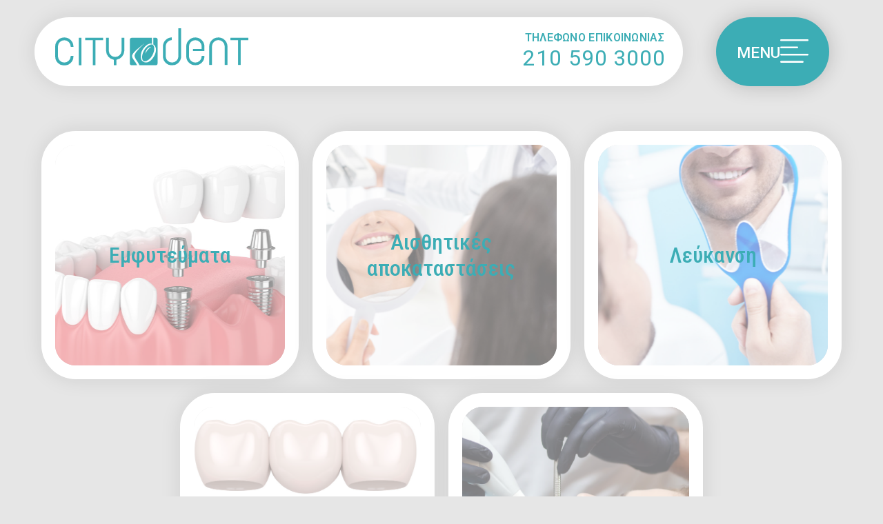

--- FILE ---
content_type: text/html; charset=UTF-8
request_url: https://www.citydent.gr/ypiresies/
body_size: 18840
content:
<!doctype html>
<html lang="el">
<head>
	<meta charset="UTF-8">
	<meta name="viewport" content="width=device-width, initial-scale=1">
	<link rel="profile" href="https://gmpg.org/xfn/11">
	<meta name='robots' content='index, follow, max-image-preview:large, max-snippet:-1, max-video-preview:-1' />
	<style>img:is([sizes="auto" i], [sizes^="auto," i]) { contain-intrinsic-size: 3000px 1500px }</style>
	
<!-- Google Tag Manager for WordPress by gtm4wp.com -->
<script data-cfasync="false" data-pagespeed-no-defer>
	var gtm4wp_datalayer_name = "dataLayer";
	var dataLayer = dataLayer || [];
</script>
<!-- End Google Tag Manager for WordPress by gtm4wp.com -->
	<!-- This site is optimized with the Yoast SEO plugin v26.7 - https://yoast.com/wordpress/plugins/seo/ -->
	<title>Υπηρεσίες - City Dent</title>
	<link rel="canonical" href="https://www.citydent.gr/ypiresies/" />
	<meta property="og:locale" content="el_GR" />
	<meta property="og:type" content="article" />
	<meta property="og:title" content="Υπηρεσίες - City Dent" />
	<meta property="og:description" content="Εμφυτεύματα Αισθητικές αποκαταστάσεις Λεύκανση Προσθετική Δόντια σε μία ημέρα Γενική Οδοντιατρική Ενδοδοντία Χειρουργική στόματος" />
	<meta property="og:url" content="https://www.citydent.gr/ypiresies/" />
	<meta property="og:site_name" content="City Dent" />
	<meta property="article:modified_time" content="2023-02-21T10:06:23+00:00" />
	<meta name="twitter:card" content="summary_large_image" />
	<meta name="twitter:label1" content="Εκτιμώμενος χρόνος ανάγνωσης" />
	<meta name="twitter:data1" content="1 λεπτό" />
	<script type="application/ld+json" class="yoast-schema-graph">{"@context":"https://schema.org","@graph":[{"@type":"WebPage","@id":"https://www.citydent.gr/ypiresies/","url":"https://www.citydent.gr/ypiresies/","name":"Υπηρεσίες - City Dent","isPartOf":{"@id":"https://www.citydent.gr/#website"},"datePublished":"2019-11-05T14:55:39+00:00","dateModified":"2023-02-21T10:06:23+00:00","breadcrumb":{"@id":"https://www.citydent.gr/ypiresies/#breadcrumb"},"inLanguage":"el","potentialAction":[{"@type":"ReadAction","target":["https://www.citydent.gr/ypiresies/"]}]},{"@type":"BreadcrumbList","@id":"https://www.citydent.gr/ypiresies/#breadcrumb","itemListElement":[{"@type":"ListItem","position":1,"name":"Home","item":"https://www.citydent.gr/"},{"@type":"ListItem","position":2,"name":"Υπηρεσίες"}]},{"@type":"WebSite","@id":"https://www.citydent.gr/#website","url":"https://www.citydent.gr/","name":"City Dent","description":"Advanced Dental Services","publisher":{"@id":"https://www.citydent.gr/#organization"},"potentialAction":[{"@type":"SearchAction","target":{"@type":"EntryPoint","urlTemplate":"https://www.citydent.gr/?s={search_term_string}"},"query-input":{"@type":"PropertyValueSpecification","valueRequired":true,"valueName":"search_term_string"}}],"inLanguage":"el"},{"@type":"Organization","@id":"https://www.citydent.gr/#organization","name":"City Dent","url":"https://www.citydent.gr/","logo":{"@type":"ImageObject","inLanguage":"el","@id":"https://www.citydent.gr/#/schema/logo/image/","url":"https://www.citydent.gr/wp-content/uploads/2019/11/CityDent-logo.svg","contentUrl":"https://www.citydent.gr/wp-content/uploads/2019/11/CityDent-logo.svg","caption":"City Dent"},"image":{"@id":"https://www.citydent.gr/#/schema/logo/image/"}}]}</script>
	<!-- / Yoast SEO plugin. -->


<link rel="alternate" type="application/rss+xml" title="Ροή RSS &raquo; City Dent" href="https://www.citydent.gr/feed/" />
<link rel="alternate" type="application/rss+xml" title="Ροή Σχολίων &raquo; City Dent" href="https://www.citydent.gr/comments/feed/" />
<script>
window._wpemojiSettings = {"baseUrl":"https:\/\/s.w.org\/images\/core\/emoji\/15.0.3\/72x72\/","ext":".png","svgUrl":"https:\/\/s.w.org\/images\/core\/emoji\/15.0.3\/svg\/","svgExt":".svg","source":{"concatemoji":"https:\/\/www.citydent.gr\/wp-includes\/js\/wp-emoji-release.min.js?ver=6.7.4"}};
/*! This file is auto-generated */
!function(i,n){var o,s,e;function c(e){try{var t={supportTests:e,timestamp:(new Date).valueOf()};sessionStorage.setItem(o,JSON.stringify(t))}catch(e){}}function p(e,t,n){e.clearRect(0,0,e.canvas.width,e.canvas.height),e.fillText(t,0,0);var t=new Uint32Array(e.getImageData(0,0,e.canvas.width,e.canvas.height).data),r=(e.clearRect(0,0,e.canvas.width,e.canvas.height),e.fillText(n,0,0),new Uint32Array(e.getImageData(0,0,e.canvas.width,e.canvas.height).data));return t.every(function(e,t){return e===r[t]})}function u(e,t,n){switch(t){case"flag":return n(e,"\ud83c\udff3\ufe0f\u200d\u26a7\ufe0f","\ud83c\udff3\ufe0f\u200b\u26a7\ufe0f")?!1:!n(e,"\ud83c\uddfa\ud83c\uddf3","\ud83c\uddfa\u200b\ud83c\uddf3")&&!n(e,"\ud83c\udff4\udb40\udc67\udb40\udc62\udb40\udc65\udb40\udc6e\udb40\udc67\udb40\udc7f","\ud83c\udff4\u200b\udb40\udc67\u200b\udb40\udc62\u200b\udb40\udc65\u200b\udb40\udc6e\u200b\udb40\udc67\u200b\udb40\udc7f");case"emoji":return!n(e,"\ud83d\udc26\u200d\u2b1b","\ud83d\udc26\u200b\u2b1b")}return!1}function f(e,t,n){var r="undefined"!=typeof WorkerGlobalScope&&self instanceof WorkerGlobalScope?new OffscreenCanvas(300,150):i.createElement("canvas"),a=r.getContext("2d",{willReadFrequently:!0}),o=(a.textBaseline="top",a.font="600 32px Arial",{});return e.forEach(function(e){o[e]=t(a,e,n)}),o}function t(e){var t=i.createElement("script");t.src=e,t.defer=!0,i.head.appendChild(t)}"undefined"!=typeof Promise&&(o="wpEmojiSettingsSupports",s=["flag","emoji"],n.supports={everything:!0,everythingExceptFlag:!0},e=new Promise(function(e){i.addEventListener("DOMContentLoaded",e,{once:!0})}),new Promise(function(t){var n=function(){try{var e=JSON.parse(sessionStorage.getItem(o));if("object"==typeof e&&"number"==typeof e.timestamp&&(new Date).valueOf()<e.timestamp+604800&&"object"==typeof e.supportTests)return e.supportTests}catch(e){}return null}();if(!n){if("undefined"!=typeof Worker&&"undefined"!=typeof OffscreenCanvas&&"undefined"!=typeof URL&&URL.createObjectURL&&"undefined"!=typeof Blob)try{var e="postMessage("+f.toString()+"("+[JSON.stringify(s),u.toString(),p.toString()].join(",")+"));",r=new Blob([e],{type:"text/javascript"}),a=new Worker(URL.createObjectURL(r),{name:"wpTestEmojiSupports"});return void(a.onmessage=function(e){c(n=e.data),a.terminate(),t(n)})}catch(e){}c(n=f(s,u,p))}t(n)}).then(function(e){for(var t in e)n.supports[t]=e[t],n.supports.everything=n.supports.everything&&n.supports[t],"flag"!==t&&(n.supports.everythingExceptFlag=n.supports.everythingExceptFlag&&n.supports[t]);n.supports.everythingExceptFlag=n.supports.everythingExceptFlag&&!n.supports.flag,n.DOMReady=!1,n.readyCallback=function(){n.DOMReady=!0}}).then(function(){return e}).then(function(){var e;n.supports.everything||(n.readyCallback(),(e=n.source||{}).concatemoji?t(e.concatemoji):e.wpemoji&&e.twemoji&&(t(e.twemoji),t(e.wpemoji)))}))}((window,document),window._wpemojiSettings);
</script>
<style id='wp-emoji-styles-inline-css'>

	img.wp-smiley, img.emoji {
		display: inline !important;
		border: none !important;
		box-shadow: none !important;
		height: 1em !important;
		width: 1em !important;
		margin: 0 0.07em !important;
		vertical-align: -0.1em !important;
		background: none !important;
		padding: 0 !important;
	}
</style>
<style id='classic-theme-styles-inline-css'>
/*! This file is auto-generated */
.wp-block-button__link{color:#fff;background-color:#32373c;border-radius:9999px;box-shadow:none;text-decoration:none;padding:calc(.667em + 2px) calc(1.333em + 2px);font-size:1.125em}.wp-block-file__button{background:#32373c;color:#fff;text-decoration:none}
</style>
<style id='global-styles-inline-css'>
:root{--wp--preset--aspect-ratio--square: 1;--wp--preset--aspect-ratio--4-3: 4/3;--wp--preset--aspect-ratio--3-4: 3/4;--wp--preset--aspect-ratio--3-2: 3/2;--wp--preset--aspect-ratio--2-3: 2/3;--wp--preset--aspect-ratio--16-9: 16/9;--wp--preset--aspect-ratio--9-16: 9/16;--wp--preset--color--black: #000000;--wp--preset--color--cyan-bluish-gray: #abb8c3;--wp--preset--color--white: #ffffff;--wp--preset--color--pale-pink: #f78da7;--wp--preset--color--vivid-red: #cf2e2e;--wp--preset--color--luminous-vivid-orange: #ff6900;--wp--preset--color--luminous-vivid-amber: #fcb900;--wp--preset--color--light-green-cyan: #7bdcb5;--wp--preset--color--vivid-green-cyan: #00d084;--wp--preset--color--pale-cyan-blue: #8ed1fc;--wp--preset--color--vivid-cyan-blue: #0693e3;--wp--preset--color--vivid-purple: #9b51e0;--wp--preset--gradient--vivid-cyan-blue-to-vivid-purple: linear-gradient(135deg,rgba(6,147,227,1) 0%,rgb(155,81,224) 100%);--wp--preset--gradient--light-green-cyan-to-vivid-green-cyan: linear-gradient(135deg,rgb(122,220,180) 0%,rgb(0,208,130) 100%);--wp--preset--gradient--luminous-vivid-amber-to-luminous-vivid-orange: linear-gradient(135deg,rgba(252,185,0,1) 0%,rgba(255,105,0,1) 100%);--wp--preset--gradient--luminous-vivid-orange-to-vivid-red: linear-gradient(135deg,rgba(255,105,0,1) 0%,rgb(207,46,46) 100%);--wp--preset--gradient--very-light-gray-to-cyan-bluish-gray: linear-gradient(135deg,rgb(238,238,238) 0%,rgb(169,184,195) 100%);--wp--preset--gradient--cool-to-warm-spectrum: linear-gradient(135deg,rgb(74,234,220) 0%,rgb(151,120,209) 20%,rgb(207,42,186) 40%,rgb(238,44,130) 60%,rgb(251,105,98) 80%,rgb(254,248,76) 100%);--wp--preset--gradient--blush-light-purple: linear-gradient(135deg,rgb(255,206,236) 0%,rgb(152,150,240) 100%);--wp--preset--gradient--blush-bordeaux: linear-gradient(135deg,rgb(254,205,165) 0%,rgb(254,45,45) 50%,rgb(107,0,62) 100%);--wp--preset--gradient--luminous-dusk: linear-gradient(135deg,rgb(255,203,112) 0%,rgb(199,81,192) 50%,rgb(65,88,208) 100%);--wp--preset--gradient--pale-ocean: linear-gradient(135deg,rgb(255,245,203) 0%,rgb(182,227,212) 50%,rgb(51,167,181) 100%);--wp--preset--gradient--electric-grass: linear-gradient(135deg,rgb(202,248,128) 0%,rgb(113,206,126) 100%);--wp--preset--gradient--midnight: linear-gradient(135deg,rgb(2,3,129) 0%,rgb(40,116,252) 100%);--wp--preset--font-size--small: 13px;--wp--preset--font-size--medium: 20px;--wp--preset--font-size--large: 36px;--wp--preset--font-size--x-large: 42px;--wp--preset--spacing--20: 0.44rem;--wp--preset--spacing--30: 0.67rem;--wp--preset--spacing--40: 1rem;--wp--preset--spacing--50: 1.5rem;--wp--preset--spacing--60: 2.25rem;--wp--preset--spacing--70: 3.38rem;--wp--preset--spacing--80: 5.06rem;--wp--preset--shadow--natural: 6px 6px 9px rgba(0, 0, 0, 0.2);--wp--preset--shadow--deep: 12px 12px 50px rgba(0, 0, 0, 0.4);--wp--preset--shadow--sharp: 6px 6px 0px rgba(0, 0, 0, 0.2);--wp--preset--shadow--outlined: 6px 6px 0px -3px rgba(255, 255, 255, 1), 6px 6px rgba(0, 0, 0, 1);--wp--preset--shadow--crisp: 6px 6px 0px rgba(0, 0, 0, 1);}:where(.is-layout-flex){gap: 0.5em;}:where(.is-layout-grid){gap: 0.5em;}body .is-layout-flex{display: flex;}.is-layout-flex{flex-wrap: wrap;align-items: center;}.is-layout-flex > :is(*, div){margin: 0;}body .is-layout-grid{display: grid;}.is-layout-grid > :is(*, div){margin: 0;}:where(.wp-block-columns.is-layout-flex){gap: 2em;}:where(.wp-block-columns.is-layout-grid){gap: 2em;}:where(.wp-block-post-template.is-layout-flex){gap: 1.25em;}:where(.wp-block-post-template.is-layout-grid){gap: 1.25em;}.has-black-color{color: var(--wp--preset--color--black) !important;}.has-cyan-bluish-gray-color{color: var(--wp--preset--color--cyan-bluish-gray) !important;}.has-white-color{color: var(--wp--preset--color--white) !important;}.has-pale-pink-color{color: var(--wp--preset--color--pale-pink) !important;}.has-vivid-red-color{color: var(--wp--preset--color--vivid-red) !important;}.has-luminous-vivid-orange-color{color: var(--wp--preset--color--luminous-vivid-orange) !important;}.has-luminous-vivid-amber-color{color: var(--wp--preset--color--luminous-vivid-amber) !important;}.has-light-green-cyan-color{color: var(--wp--preset--color--light-green-cyan) !important;}.has-vivid-green-cyan-color{color: var(--wp--preset--color--vivid-green-cyan) !important;}.has-pale-cyan-blue-color{color: var(--wp--preset--color--pale-cyan-blue) !important;}.has-vivid-cyan-blue-color{color: var(--wp--preset--color--vivid-cyan-blue) !important;}.has-vivid-purple-color{color: var(--wp--preset--color--vivid-purple) !important;}.has-black-background-color{background-color: var(--wp--preset--color--black) !important;}.has-cyan-bluish-gray-background-color{background-color: var(--wp--preset--color--cyan-bluish-gray) !important;}.has-white-background-color{background-color: var(--wp--preset--color--white) !important;}.has-pale-pink-background-color{background-color: var(--wp--preset--color--pale-pink) !important;}.has-vivid-red-background-color{background-color: var(--wp--preset--color--vivid-red) !important;}.has-luminous-vivid-orange-background-color{background-color: var(--wp--preset--color--luminous-vivid-orange) !important;}.has-luminous-vivid-amber-background-color{background-color: var(--wp--preset--color--luminous-vivid-amber) !important;}.has-light-green-cyan-background-color{background-color: var(--wp--preset--color--light-green-cyan) !important;}.has-vivid-green-cyan-background-color{background-color: var(--wp--preset--color--vivid-green-cyan) !important;}.has-pale-cyan-blue-background-color{background-color: var(--wp--preset--color--pale-cyan-blue) !important;}.has-vivid-cyan-blue-background-color{background-color: var(--wp--preset--color--vivid-cyan-blue) !important;}.has-vivid-purple-background-color{background-color: var(--wp--preset--color--vivid-purple) !important;}.has-black-border-color{border-color: var(--wp--preset--color--black) !important;}.has-cyan-bluish-gray-border-color{border-color: var(--wp--preset--color--cyan-bluish-gray) !important;}.has-white-border-color{border-color: var(--wp--preset--color--white) !important;}.has-pale-pink-border-color{border-color: var(--wp--preset--color--pale-pink) !important;}.has-vivid-red-border-color{border-color: var(--wp--preset--color--vivid-red) !important;}.has-luminous-vivid-orange-border-color{border-color: var(--wp--preset--color--luminous-vivid-orange) !important;}.has-luminous-vivid-amber-border-color{border-color: var(--wp--preset--color--luminous-vivid-amber) !important;}.has-light-green-cyan-border-color{border-color: var(--wp--preset--color--light-green-cyan) !important;}.has-vivid-green-cyan-border-color{border-color: var(--wp--preset--color--vivid-green-cyan) !important;}.has-pale-cyan-blue-border-color{border-color: var(--wp--preset--color--pale-cyan-blue) !important;}.has-vivid-cyan-blue-border-color{border-color: var(--wp--preset--color--vivid-cyan-blue) !important;}.has-vivid-purple-border-color{border-color: var(--wp--preset--color--vivid-purple) !important;}.has-vivid-cyan-blue-to-vivid-purple-gradient-background{background: var(--wp--preset--gradient--vivid-cyan-blue-to-vivid-purple) !important;}.has-light-green-cyan-to-vivid-green-cyan-gradient-background{background: var(--wp--preset--gradient--light-green-cyan-to-vivid-green-cyan) !important;}.has-luminous-vivid-amber-to-luminous-vivid-orange-gradient-background{background: var(--wp--preset--gradient--luminous-vivid-amber-to-luminous-vivid-orange) !important;}.has-luminous-vivid-orange-to-vivid-red-gradient-background{background: var(--wp--preset--gradient--luminous-vivid-orange-to-vivid-red) !important;}.has-very-light-gray-to-cyan-bluish-gray-gradient-background{background: var(--wp--preset--gradient--very-light-gray-to-cyan-bluish-gray) !important;}.has-cool-to-warm-spectrum-gradient-background{background: var(--wp--preset--gradient--cool-to-warm-spectrum) !important;}.has-blush-light-purple-gradient-background{background: var(--wp--preset--gradient--blush-light-purple) !important;}.has-blush-bordeaux-gradient-background{background: var(--wp--preset--gradient--blush-bordeaux) !important;}.has-luminous-dusk-gradient-background{background: var(--wp--preset--gradient--luminous-dusk) !important;}.has-pale-ocean-gradient-background{background: var(--wp--preset--gradient--pale-ocean) !important;}.has-electric-grass-gradient-background{background: var(--wp--preset--gradient--electric-grass) !important;}.has-midnight-gradient-background{background: var(--wp--preset--gradient--midnight) !important;}.has-small-font-size{font-size: var(--wp--preset--font-size--small) !important;}.has-medium-font-size{font-size: var(--wp--preset--font-size--medium) !important;}.has-large-font-size{font-size: var(--wp--preset--font-size--large) !important;}.has-x-large-font-size{font-size: var(--wp--preset--font-size--x-large) !important;}
:where(.wp-block-post-template.is-layout-flex){gap: 1.25em;}:where(.wp-block-post-template.is-layout-grid){gap: 1.25em;}
:where(.wp-block-columns.is-layout-flex){gap: 2em;}:where(.wp-block-columns.is-layout-grid){gap: 2em;}
:root :where(.wp-block-pullquote){font-size: 1.5em;line-height: 1.6;}
</style>
<link rel='stylesheet' id='contact-form-7-css' href='https://www.citydent.gr/wp-content/plugins/contact-form-7/includes/css/styles.css?ver=6.0' media='all' />
<link rel='stylesheet' id='htbbootstrap-css' href='https://www.citydent.gr/wp-content/plugins/ht-mega-for-elementor/assets/css/htbbootstrap.css?ver=2.5.9' media='all' />
<link rel='stylesheet' id='font-awesome-css' href='https://www.citydent.gr/wp-content/plugins/elementor/assets/lib/font-awesome/css/font-awesome.min.css?ver=4.7.0' media='all' />
<link rel='stylesheet' id='htmega-animation-css' href='https://www.citydent.gr/wp-content/plugins/ht-mega-for-elementor/assets/css/animation.css?ver=2.5.9' media='all' />
<link rel='stylesheet' id='htmega-keyframes-css' href='https://www.citydent.gr/wp-content/plugins/ht-mega-for-elementor/assets/css/htmega-keyframes.css?ver=2.5.9' media='all' />
<link rel='stylesheet' id='hello-elementor-css' href='https://www.citydent.gr/wp-content/themes/hello-elementor/style.min.css?ver=3.0.1' media='all' />
<link rel='stylesheet' id='hello-elementor-theme-style-css' href='https://www.citydent.gr/wp-content/themes/hello-elementor/theme.min.css?ver=3.0.1' media='all' />
<link rel='stylesheet' id='hello-elementor-header-footer-css' href='https://www.citydent.gr/wp-content/themes/hello-elementor/header-footer.min.css?ver=3.0.1' media='all' />
<link rel='stylesheet' id='elementor-frontend-css' href='https://www.citydent.gr/wp-content/plugins/elementor/assets/css/frontend.min.css?ver=3.25.8' media='all' />
<link rel='stylesheet' id='widget-image-css' href='https://www.citydent.gr/wp-content/plugins/elementor/assets/css/widget-image.min.css?ver=3.25.8' media='all' />
<link rel='stylesheet' id='widget-text-editor-css' href='https://www.citydent.gr/wp-content/plugins/elementor/assets/css/widget-text-editor.min.css?ver=3.25.8' media='all' />
<link rel='stylesheet' id='widget-spacer-css' href='https://www.citydent.gr/wp-content/plugins/elementor/assets/css/widget-spacer.min.css?ver=3.25.8' media='all' />
<link rel='stylesheet' id='widget-icon-list-css' href='https://www.citydent.gr/wp-content/plugins/elementor/assets/css/widget-icon-list.min.css?ver=3.25.8' media='all' />
<link rel='stylesheet' id='widget-heading-css' href='https://www.citydent.gr/wp-content/plugins/elementor/assets/css/widget-heading.min.css?ver=3.25.8' media='all' />
<link rel='stylesheet' id='widget-nav-menu-css' href='https://www.citydent.gr/wp-content/plugins/elementor-pro/assets/css/widget-nav-menu.min.css?ver=3.25.3' media='all' />
<link rel='stylesheet' id='e-animation-grow-css' href='https://www.citydent.gr/wp-content/plugins/elementor/assets/lib/animations/styles/e-animation-grow.min.css?ver=3.25.8' media='all' />
<link rel='stylesheet' id='widget-social-icons-css' href='https://www.citydent.gr/wp-content/plugins/elementor/assets/css/widget-social-icons.min.css?ver=3.25.8' media='all' />
<link rel='stylesheet' id='e-apple-webkit-css' href='https://www.citydent.gr/wp-content/plugins/elementor/assets/css/conditionals/apple-webkit.min.css?ver=3.25.8' media='all' />
<link rel='stylesheet' id='e-shapes-css' href='https://www.citydent.gr/wp-content/plugins/elementor/assets/css/conditionals/shapes.min.css?ver=3.25.8' media='all' />
<link rel='stylesheet' id='e-animation-slideInRight-css' href='https://www.citydent.gr/wp-content/plugins/elementor/assets/lib/animations/styles/slideInRight.min.css?ver=3.25.8' media='all' />
<link rel='stylesheet' id='e-animation-fadeInRight-css' href='https://www.citydent.gr/wp-content/plugins/elementor/assets/lib/animations/styles/fadeInRight.min.css?ver=3.25.8' media='all' />
<link rel='stylesheet' id='elementor-icons-css' href='https://www.citydent.gr/wp-content/plugins/elementor/assets/lib/eicons/css/elementor-icons.min.css?ver=5.32.0' media='all' />
<link rel='stylesheet' id='swiper-css' href='https://www.citydent.gr/wp-content/plugins/elementor/assets/lib/swiper/v8/css/swiper.min.css?ver=8.4.5' media='all' />
<link rel='stylesheet' id='e-swiper-css' href='https://www.citydent.gr/wp-content/plugins/elementor/assets/css/conditionals/e-swiper.min.css?ver=3.25.8' media='all' />
<link rel='stylesheet' id='elementor-post-1454-css' href='https://www.citydent.gr/wp-content/uploads/elementor/css/post-1454.css?ver=1732014220' media='all' />
<link rel='stylesheet' id='e-popup-style-css' href='https://www.citydent.gr/wp-content/plugins/elementor-pro/assets/css/conditionals/popup.min.css?ver=3.25.3' media='all' />
<link rel='stylesheet' id='namogo-icons-css' href='https://www.citydent.gr/wp-content/plugins/elementor-extras/assets/lib/nicons/css/nicons.css?ver=2.2.51' media='all' />
<link rel='stylesheet' id='elementor-extras-frontend-css' href='https://www.citydent.gr/wp-content/plugins/elementor-extras/assets/css/frontend.min.css?ver=2.2.51' media='all' />
<link rel='stylesheet' id='widget-call-to-action-css' href='https://www.citydent.gr/wp-content/plugins/elementor-pro/assets/css/widget-call-to-action.min.css?ver=3.25.3' media='all' />
<link rel='stylesheet' id='e-transitions-css' href='https://www.citydent.gr/wp-content/plugins/elementor-pro/assets/css/conditionals/transitions.min.css?ver=3.25.3' media='all' />
<link rel='stylesheet' id='elementor-post-444-css' href='https://www.citydent.gr/wp-content/uploads/elementor/css/post-444.css?ver=1732044713' media='all' />
<link rel='stylesheet' id='elementor-post-26-css' href='https://www.citydent.gr/wp-content/uploads/elementor/css/post-26.css?ver=1768469395' media='all' />
<link rel='stylesheet' id='elementor-post-483-css' href='https://www.citydent.gr/wp-content/uploads/elementor/css/post-483.css?ver=1768469341' media='all' />
<link rel='stylesheet' id='elementor-post-32-css' href='https://www.citydent.gr/wp-content/uploads/elementor/css/post-32.css?ver=1733397312' media='all' />
<link rel='stylesheet' id='google-fonts-1-css' href='https://fonts.googleapis.com/css?family=Roboto+Condensed%3A100%2C100italic%2C200%2C200italic%2C300%2C300italic%2C400%2C400italic%2C500%2C500italic%2C600%2C600italic%2C700%2C700italic%2C800%2C800italic%2C900%2C900italic%7CRoboto%3A100%2C100italic%2C200%2C200italic%2C300%2C300italic%2C400%2C400italic%2C500%2C500italic%2C600%2C600italic%2C700%2C700italic%2C800%2C800italic%2C900%2C900italic&#038;display=auto&#038;subset=greek&#038;ver=6.7.4' media='all' />
<link rel='stylesheet' id='elementor-icons-shared-0-css' href='https://www.citydent.gr/wp-content/plugins/elementor/assets/lib/font-awesome/css/fontawesome.min.css?ver=5.15.3' media='all' />
<link rel='stylesheet' id='elementor-icons-fa-solid-css' href='https://www.citydent.gr/wp-content/plugins/elementor/assets/lib/font-awesome/css/solid.min.css?ver=5.15.3' media='all' />
<link rel='stylesheet' id='elementor-icons-fa-brands-css' href='https://www.citydent.gr/wp-content/plugins/elementor/assets/lib/font-awesome/css/brands.min.css?ver=5.15.3' media='all' />
<link rel="preconnect" href="https://fonts.gstatic.com/" crossorigin><script src="https://www.citydent.gr/wp-includes/js/jquery/jquery.min.js?ver=3.7.1" id="jquery-core-js"></script>
<script src="https://www.citydent.gr/wp-includes/js/jquery/jquery-migrate.min.js?ver=3.4.1" id="jquery-migrate-js"></script>
<script id="jquery-remove-uppercase-accents-js-extra">
var rua = {"accents":[{"original":"\u0386\u0399","convert":"\u0391\u03aa"},{"original":"\u0386\u03a5","convert":"\u0391\u03ab"},{"original":"\u0388\u0399","convert":"\u0395\u03aa"},{"original":"\u038c\u0399","convert":"\u039f\u03aa"},{"original":"\u0388\u03a5","convert":"\u0395\u03ab"},{"original":"\u038c\u03a5","convert":"\u039f\u03ab"},{"original":"\u03ac\u03b9","convert":"\u03b1\u03ca"},{"original":"\u03ad\u03b9","convert":"\u03b5\u03ca"},{"original":"\u0386\u03c5","convert":"\u03b1\u03cb"},{"original":"\u03ac\u03c5","convert":"\u03b1\u03cb"},{"original":"\u03cc\u03b9","convert":"\u03bf\u03ca"},{"original":"\u0388\u03c5","convert":"\u03b5\u03cb"},{"original":"\u03ad\u03c5","convert":"\u03b5\u03cb"},{"original":"\u03cc\u03c5","convert":"\u03bf\u03cb"},{"original":"\u038c\u03c5","convert":"\u03bf\u03cb"},{"original":"\u0386","convert":"\u0391"},{"original":"\u03ac","convert":"\u03b1"},{"original":"\u0388","convert":"\u0395"},{"original":"\u03ad","convert":"\u03b5"},{"original":"\u0389","convert":"\u0397"},{"original":"\u03ae","convert":"\u03b7"},{"original":"\u038a","convert":"\u0399"},{"original":"\u03aa","convert":"\u0399"},{"original":"\u03af","convert":"\u03b9"},{"original":"\u0390","convert":"\u03ca"},{"original":"\u038c","convert":"\u039f"},{"original":"\u03cc","convert":"\u03bf"},{"original":"\u038e","convert":"\u03a5"},{"original":"\u03cd","convert":"\u03c5"},{"original":"\u03b0","convert":"\u03cb"},{"original":"\u038f","convert":"\u03a9"},{"original":"\u03ce","convert":"\u03c9"}],"selectors":"","selAction":""};
</script>
<script src="https://www.citydent.gr/wp-content/plugins/remove-uppercase-accents/js/jquery.remove-uppercase-accents.js?ver=6.7.4" id="jquery-remove-uppercase-accents-js"></script>
<link rel="https://api.w.org/" href="https://www.citydent.gr/wp-json/" /><link rel="alternate" title="JSON" type="application/json" href="https://www.citydent.gr/wp-json/wp/v2/pages/444" /><link rel="EditURI" type="application/rsd+xml" title="RSD" href="https://www.citydent.gr/xmlrpc.php?rsd" />
<meta name="generator" content="WordPress 6.7.4" />
<link rel='shortlink' href='https://www.citydent.gr/?p=444' />
<link rel="alternate" title="oEmbed (JSON)" type="application/json+oembed" href="https://www.citydent.gr/wp-json/oembed/1.0/embed?url=https%3A%2F%2Fwww.citydent.gr%2Fypiresies%2F" />
<link rel="alternate" title="oEmbed (XML)" type="text/xml+oembed" href="https://www.citydent.gr/wp-json/oembed/1.0/embed?url=https%3A%2F%2Fwww.citydent.gr%2Fypiresies%2F&#038;format=xml" />
<!-- start Simple Custom CSS and JS -->
<style>
.is-hidden {
display:none;
}

.is-visible {
display:block;
}</style>
<!-- end Simple Custom CSS and JS -->
<!-- Google Tag Manager -->
<script>(function(w,d,s,l,i){w[l]=w[l]||[];w[l].push({'gtm.start':
new Date().getTime(),event:'gtm.js'});var f=d.getElementsByTagName(s)[0],
j=d.createElement(s),dl=l!='dataLayer'?'&l='+l:'';j.async=true;j.src=
'https://www.googletagmanager.com/gtm.js?id='+i+dl;f.parentNode.insertBefore(j,f);
})(window,document,'script','dataLayer','GTM-NJDDHPR');</script>
<!-- End Google Tag Manager --><meta name="ti-site-data" content="[base64]" />
<!-- Google Tag Manager for WordPress by gtm4wp.com -->
<!-- GTM Container placement set to automatic -->
<script data-cfasync="false" data-pagespeed-no-defer type="text/javascript">
	var dataLayer_content = {"pagePostType":"page","pagePostType2":"single-page","pagePostAuthor":"websupportteam1"};
	dataLayer.push( dataLayer_content );
</script>
<script data-cfasync="false">
(function(w,d,s,l,i){w[l]=w[l]||[];w[l].push({'gtm.start':
new Date().getTime(),event:'gtm.js'});var f=d.getElementsByTagName(s)[0],
j=d.createElement(s),dl=l!='dataLayer'?'&l='+l:'';j.async=true;j.src=
'//www.googletagmanager.com/gtm.js?id='+i+dl;f.parentNode.insertBefore(j,f);
})(window,document,'script','dataLayer','GTM-5JG3PTVK');
</script>
<!-- End Google Tag Manager for WordPress by gtm4wp.com --><meta name="generator" content="Elementor 3.25.8; features: additional_custom_breakpoints, e_optimized_control_loading; settings: css_print_method-external, google_font-enabled, font_display-auto">
			<style>
				.e-con.e-parent:nth-of-type(n+4):not(.e-lazyloaded):not(.e-no-lazyload),
				.e-con.e-parent:nth-of-type(n+4):not(.e-lazyloaded):not(.e-no-lazyload) * {
					background-image: none !important;
				}
				@media screen and (max-height: 1024px) {
					.e-con.e-parent:nth-of-type(n+3):not(.e-lazyloaded):not(.e-no-lazyload),
					.e-con.e-parent:nth-of-type(n+3):not(.e-lazyloaded):not(.e-no-lazyload) * {
						background-image: none !important;
					}
				}
				@media screen and (max-height: 640px) {
					.e-con.e-parent:nth-of-type(n+2):not(.e-lazyloaded):not(.e-no-lazyload),
					.e-con.e-parent:nth-of-type(n+2):not(.e-lazyloaded):not(.e-no-lazyload) * {
						background-image: none !important;
					}
				}
			</style>
			<style>
/* Βασικό Container - Κρυφό σε desktop/tablet */
.citydent-mobile-sticky-container {
    display: none;
}

/* Εμφάνιση μόνο σε κινητά (μέγιστο πλάτος 767px) */
@media only screen and (max-width: 767px) {
    
    /* Ρυθμίσεις για το σώμα της σελίδας ώστε να μην κρύβεται περιεχόμενο πίσω από τα κουμπιά */
    body {
        padding-bottom: 90px !important; /* Αυξήθηκε λίγο ο χώρος στο τέλος */
    }

    /* Ρυθμίσεις της σταθερής μπάρας στο κάτω μέρος */
    .citydent-mobile-sticky-container {
        display: flex;
        position: fixed;
        bottom: 0;
        left: 0;
        width: 100%;
        z-index: 99999; 
        padding: 12px; /* Λίγο περισσότερος αέρας γύρω από τα κουμπιά */
        background-color: rgba(255, 255, 255, 0.95);
        box-shadow: 0 -4px 15px rgba(0,0,0,0.1);
        box-sizing: border-box;
        justify-content: space-between;
        gap: 12px; /* Μεγαλύτερο κενό ανάμεσα στα κουμπιά */
    }

    /* Στυλ των Κουμπιών (Μεγαλύτερα) */
    .citydent-sticky-btn {
        flex: 1;
        display: flex;
        align-items: center;
        justify-content: center;
        background-color: #40a7a8; 
        color: #ffffff !important;
        text-align: center;
        padding: 14px 8px; /* ΑΥΞΗΣΗ: Πιο "ψηλά" και πλατιά κουμπιά */
        border-radius: 50px;
        text-decoration: none !important;
        font-weight: 600;
        font-size: 16px; /* ΑΥΞΗΣΗ: Μεγαλύτερα γράμματα (από 14px σε 16px) */
        line-height: 1.2;
        transition: all 0.3s ease;
        box-shadow: 0 4px 10px rgba(64, 167, 168, 0.3);
        white-space: nowrap;
    }
    
    .citydent-sticky-btn:active, .citydent-sticky-btn:hover {
         background-color: #358e8f;
         color: #ffffff !important;
         transform: translateY(2px);
    }
    
    /* Στυλ για τα εικονίδια */
    .citydent-btn-icon {
        margin-right: 10px;
        font-size: 19px; /* ΑΥΞΗΣΗ: Μεγαλύτερα εικονίδια */
    }
}
</style>

<div class="citydent-mobile-sticky-container">
    
    <a href="tel:2105903000" class="citydent-sticky-btn">
        <i class="fas fa-phone-alt citydent-btn-icon"></i>
        210 590 3000
    </a>
    
    <a href="#Contact_Form" class="citydent-sticky-btn">
        <i class="fas fa-envelope citydent-btn-icon"></i>
        Φόρμα Επικοινωνίας
    </a>
    
</div><link rel="icon" href="https://www.citydent.gr/wp-content/uploads/2019/11/cropped-favicon-32x32.png" sizes="32x32" />
<link rel="icon" href="https://www.citydent.gr/wp-content/uploads/2019/11/cropped-favicon-192x192.png" sizes="192x192" />
<link rel="apple-touch-icon" href="https://www.citydent.gr/wp-content/uploads/2019/11/cropped-favicon-180x180.png" />
<meta name="msapplication-TileImage" content="https://www.citydent.gr/wp-content/uploads/2019/11/cropped-favicon-270x270.png" />
</head>
<body class="page-template page-template-elementor_header_footer page page-id-444 wp-custom-logo elementor-default elementor-template-full-width elementor-kit-1454 elementor-page elementor-page-444">


<!-- GTM Container placement set to automatic -->
<!-- Google Tag Manager (noscript) -->
				<noscript><iframe src="https://www.googletagmanager.com/ns.html?id=GTM-5JG3PTVK" height="0" width="0" style="display:none;visibility:hidden" aria-hidden="true"></iframe></noscript>
<!-- End Google Tag Manager (noscript) -->
<a class="skip-link screen-reader-text" href="#content">Skip to content</a>

		<div data-elementor-type="header" data-elementor-id="26" class="elementor elementor-26 elementor-location-header" data-elementor-post-type="elementor_library">
					<section class="elementor-section elementor-top-section elementor-element elementor-element-51b4566 elementor-section-content-middle elementor-section-boxed elementor-section-height-default elementor-section-height-default" data-id="51b4566" data-element_type="section" data-settings="{&quot;background_background&quot;:&quot;classic&quot;}">
						<div class="elementor-container elementor-column-gap-default">
					<div class="elementor-column elementor-col-66 elementor-top-column elementor-element elementor-element-d436a77" data-id="d436a77" data-element_type="column">
			<div class="elementor-widget-wrap elementor-element-populated">
						<section class="elementor-section elementor-inner-section elementor-element elementor-element-3de221b elementor-section-height-min-height elementor-section-boxed elementor-section-height-default" data-id="3de221b" data-element_type="section" data-settings="{&quot;background_background&quot;:&quot;classic&quot;}">
						<div class="elementor-container elementor-column-gap-default">
					<div class="elementor-column elementor-col-50 elementor-inner-column elementor-element elementor-element-6acbfc0" data-id="6acbfc0" data-element_type="column">
			<div class="elementor-widget-wrap elementor-element-populated">
						<div class="elementor-element elementor-element-3e1936f elementor-widget elementor-widget-theme-site-logo elementor-widget-image" data-id="3e1936f" data-element_type="widget" data-widget_type="theme-site-logo.default">
				<div class="elementor-widget-container">
									<a href="https://www.citydent.gr">
			<img src="https://www.citydent.gr/wp-content/uploads/2019/11/CityDent-logo.svg" class="attachment-full size-full wp-image-12" alt="Αντώνιος Καβάκος Οδοντίατρος" />				</a>
									</div>
				</div>
					</div>
		</div>
				<div class="elementor-column elementor-col-50 elementor-inner-column elementor-element elementor-element-2a3a00f" data-id="2a3a00f" data-element_type="column">
			<div class="elementor-widget-wrap elementor-element-populated">
						<div class="elementor-element elementor-element-0443260 elementor-widget elementor-widget-text-editor" data-id="0443260" data-element_type="widget" data-widget_type="text-editor.default">
				<div class="elementor-widget-container">
							<p>ΤΗΛΕΦΩΝΟ ΕΠΙΚΟΙΝΩΝΙΑΣ</p>						</div>
				</div>
				<div class="elementor-element elementor-element-bcd33e3 elementor-widget elementor-widget-text-editor" data-id="bcd33e3" data-element_type="widget" data-widget_type="text-editor.default">
				<div class="elementor-widget-container">
							<p><a href="tel:00302105903000" data-wplink-edit="true">210 590 3000</a></p>						</div>
				</div>
					</div>
		</div>
					</div>
		</section>
					</div>
		</div>
				<div class="elementor-column elementor-col-33 elementor-top-column elementor-element elementor-element-b1e7fd5" data-id="b1e7fd5" data-element_type="column">
			<div class="elementor-widget-wrap elementor-element-populated">
						<div class="elementor-element elementor-element-68ac4b5 elementor-align-center menu-button elementor-hidden-phone elementor-widget elementor-widget-button" data-id="68ac4b5" data-element_type="widget" data-settings="{&quot;sticky&quot;:&quot;top&quot;,&quot;sticky_on&quot;:[&quot;desktop&quot;,&quot;tablet&quot;,&quot;mobile&quot;],&quot;sticky_offset&quot;:0,&quot;sticky_effects_offset&quot;:0,&quot;sticky_anchor_link_offset&quot;:0}" data-widget_type="button.default">
				<div class="elementor-widget-container">
							<div class="elementor-button-wrapper">
					<a class="elementor-button elementor-button-link elementor-size-md" href="#elementor-action%3Aaction%3Dpopup%3Aopen%26settings%3DeyJpZCI6IjMyIiwidG9nZ2xlIjpmYWxzZX0%3D" id="menu-button">
						<span class="elementor-button-content-wrapper">
						<span class="elementor-button-icon">
				<svg xmlns="http://www.w3.org/2000/svg" viewBox="0 0 45.29 38.75"><defs><style>.cls-1{fill:none;stroke:#fff;stroke-linecap:round;stroke-miterlimit:10;stroke-width:3px;}</style></defs><title>CD-menu-lines</title><g id="Layer_2" data-name="Layer 2"><g id="Layer_2-2" data-name="Layer 2"><line class="cls-1" x1="35.97" y1="37.25" x2="1.5" y2="37.25"></line><line class="cls-1" x1="43.79" y1="25.33" x2="1.5" y2="25.33"></line><line class="cls-1" x1="27.18" y1="13.42" x2="1.5" y2="13.42"></line><line class="cls-1" x1="43.79" y1="1.5" x2="1.5" y2="1.5"></line></g></g></svg>			</span>
									<span class="elementor-button-text">MENU</span>
					</span>
					</a>
				</div>
						</div>
				</div>
				<div class="elementor-element elementor-element-7eff9e3 elementor-view-stacked menu-button elementor-hidden-desktop elementor-hidden-tablet elementor-widget-mobile__width-auto elementor-absolute elementor-shape-circle elementor-widget elementor-widget-icon" data-id="7eff9e3" data-element_type="widget" data-settings="{&quot;sticky&quot;:&quot;top&quot;,&quot;_position&quot;:&quot;absolute&quot;,&quot;sticky_on&quot;:[&quot;desktop&quot;,&quot;tablet&quot;,&quot;mobile&quot;],&quot;sticky_offset&quot;:0,&quot;sticky_effects_offset&quot;:0,&quot;sticky_anchor_link_offset&quot;:0}" data-widget_type="icon.default">
				<div class="elementor-widget-container">
					<div class="elementor-icon-wrapper">
			<a class="elementor-icon" href="#elementor-action%3Aaction%3Dpopup%3Aopen%26settings%3DeyJpZCI6IjMyIiwidG9nZ2xlIjpmYWxzZX0%3D">
			<svg xmlns="http://www.w3.org/2000/svg" viewBox="0 0 45.29 38.75"><defs><style>.cls-1{fill:none;stroke:#fff;stroke-linecap:round;stroke-miterlimit:10;stroke-width:3px;}</style></defs><title>CD-menu-lines</title><g id="Layer_2" data-name="Layer 2"><g id="Layer_2-2" data-name="Layer 2"><line class="cls-1" x1="35.97" y1="37.25" x2="1.5" y2="37.25"></line><line class="cls-1" x1="43.79" y1="25.33" x2="1.5" y2="25.33"></line><line class="cls-1" x1="27.18" y1="13.42" x2="1.5" y2="13.42"></line><line class="cls-1" x1="43.79" y1="1.5" x2="1.5" y2="1.5"></line></g></g></svg>			</a>
		</div>
				</div>
				</div>
				<div class="elementor-element elementor-element-f48a701 elementor-widget elementor-widget-shortcode" data-id="f48a701" data-element_type="widget" data-widget_type="shortcode.default">
				<div class="elementor-widget-container">
					<div class="elementor-shortcode"><script>
// When the user scrolls down 50px from the top of the document, resize the header's font size
window.onscroll = function() {scrollFunction()};

function scrollFunction() {
  if (document.body.scrollTop > 50 || document.documentElement.scrollTop > 50) {
    document.getElementById("menu-button").style.fontSize = "14px";
document.getElementById("menu-button").style.height = "75px";
document.getElementById("menu-button").style.padding = "23px";
  } else {
    document.getElementById("menu-button").style.fontSize = "20px";
document.getElementById("menu-button").style.height = "100px";
document.getElementById("menu-button").style.padding = "30px";
  }
}
</script></div>
				</div>
				</div>
					</div>
		</div>
					</div>
		</section>
				</div>
				<div data-elementor-type="wp-page" data-elementor-id="444" class="elementor elementor-444" data-elementor-post-type="page">
						<section class="elementor-section elementor-top-section elementor-element elementor-element-e6293da elementor-section-boxed elementor-section-height-default elementor-section-height-default" data-id="e6293da" data-element_type="section" data-settings="{&quot;background_background&quot;:&quot;classic&quot;}">
						<div class="elementor-container elementor-column-gap-default">
					<div class="elementor-column elementor-col-100 elementor-top-column elementor-element elementor-element-9eaa6e6" data-id="9eaa6e6" data-element_type="column">
			<div class="elementor-widget-wrap elementor-element-populated">
						<section class="elementor-section elementor-inner-section elementor-element elementor-element-e627a48 elementor-section-boxed elementor-section-height-default elementor-section-height-default" data-id="e627a48" data-element_type="section">
						<div class="elementor-container elementor-column-gap-default">
					<div class="elementor-column elementor-col-33 elementor-inner-column elementor-element elementor-element-81277c9" data-id="81277c9" data-element_type="column">
			<div class="elementor-widget-wrap elementor-element-populated">
						<div class="elementor-element elementor-element-33ab036 elementor-cta--skin-cover elementor-cta--valign-middle elementor-bg-transform elementor-bg-transform-zoom-out elementor-animated-content elementor-widget elementor-widget-call-to-action" data-id="33ab036" data-element_type="widget" data-widget_type="call-to-action.default">
				<div class="elementor-widget-container">
					<a class="elementor-cta" href="/emfitevmata">
					<div class="elementor-cta__bg-wrapper">
				<div class="elementor-cta__bg elementor-bg" style="background-image: url(https://www.citydent.gr/wp-content/uploads/2019/11/shutterstock_1050054875.jpg);" role="img" aria-label="shutterstock_1050054875"></div>
				<div class="elementor-cta__bg-overlay"></div>
			</div>
							<div class="elementor-cta__content">
				
									<h2 class="elementor-cta__title elementor-cta__content-item elementor-content-item elementor-animated-item--grow">
						Εμφυτεύματα					</h2>
				
				
							</div>
						</a>
				</div>
				</div>
					</div>
		</div>
				<div class="elementor-column elementor-col-33 elementor-inner-column elementor-element elementor-element-da2ff97" data-id="da2ff97" data-element_type="column">
			<div class="elementor-widget-wrap elementor-element-populated">
						<div class="elementor-element elementor-element-4a84372 elementor-cta--skin-cover elementor-cta--valign-middle elementor-bg-transform elementor-bg-transform-zoom-out elementor-animated-content elementor-widget elementor-widget-call-to-action" data-id="4a84372" data-element_type="widget" data-widget_type="call-to-action.default">
				<div class="elementor-widget-container">
					<a class="elementor-cta" href="/aisthitiki">
					<div class="elementor-cta__bg-wrapper">
				<div class="elementor-cta__bg elementor-bg" style="background-image: url(https://www.citydent.gr/wp-content/uploads/2019/11/aisth-1.jpg);" role="img" aria-label="aisth-1"></div>
				<div class="elementor-cta__bg-overlay"></div>
			</div>
							<div class="elementor-cta__content">
				
									<h2 class="elementor-cta__title elementor-cta__content-item elementor-content-item elementor-animated-item--grow">
						Αισθητικές αποκαταστάσεις					</h2>
				
				
							</div>
						</a>
				</div>
				</div>
					</div>
		</div>
				<div class="elementor-column elementor-col-33 elementor-inner-column elementor-element elementor-element-366e028" data-id="366e028" data-element_type="column">
			<div class="elementor-widget-wrap elementor-element-populated">
						<div class="elementor-element elementor-element-a8d0ca8 elementor-cta--skin-cover elementor-cta--valign-middle elementor-bg-transform elementor-bg-transform-zoom-out elementor-animated-content elementor-widget elementor-widget-call-to-action" data-id="a8d0ca8" data-element_type="widget" data-widget_type="call-to-action.default">
				<div class="elementor-widget-container">
					<a class="elementor-cta" href="/lefkansi">
					<div class="elementor-cta__bg-wrapper">
				<div class="elementor-cta__bg elementor-bg" style="background-image: url(https://www.citydent.gr/wp-content/uploads/2019/11/lefk-1.jpg);" role="img" aria-label="lefk-1"></div>
				<div class="elementor-cta__bg-overlay"></div>
			</div>
							<div class="elementor-cta__content">
				
									<h2 class="elementor-cta__title elementor-cta__content-item elementor-content-item elementor-animated-item--grow">
						Λεύκανση					</h2>
				
				
							</div>
						</a>
				</div>
				</div>
					</div>
		</div>
					</div>
		</section>
				<section class="elementor-section elementor-inner-section elementor-element elementor-element-52cdbdc elementor-section-boxed elementor-section-height-default elementor-section-height-default" data-id="52cdbdc" data-element_type="section">
						<div class="elementor-container elementor-column-gap-default">
					<div class="elementor-column elementor-col-25 elementor-inner-column elementor-element elementor-element-3bd49b2" data-id="3bd49b2" data-element_type="column">
			<div class="elementor-widget-wrap">
							</div>
		</div>
				<div class="elementor-column elementor-col-25 elementor-inner-column elementor-element elementor-element-43e653a" data-id="43e653a" data-element_type="column">
			<div class="elementor-widget-wrap elementor-element-populated">
						<div class="elementor-element elementor-element-fe4ce30 elementor-cta--skin-cover elementor-cta--valign-middle elementor-bg-transform elementor-bg-transform-zoom-out elementor-animated-content elementor-widget elementor-widget-call-to-action" data-id="fe4ce30" data-element_type="widget" data-widget_type="call-to-action.default">
				<div class="elementor-widget-container">
					<a class="elementor-cta" href="/prosthetiki">
					<div class="elementor-cta__bg-wrapper">
				<div class="elementor-cta__bg elementor-bg" style="background-image: url(https://www.citydent.gr/wp-content/uploads/2019/11/prosth-gef.jpg);" role="img" aria-label="prosth-gef"></div>
				<div class="elementor-cta__bg-overlay"></div>
			</div>
							<div class="elementor-cta__content">
				
									<h2 class="elementor-cta__title elementor-cta__content-item elementor-content-item elementor-animated-item--grow">
						Προσθετική					</h2>
				
				
							</div>
						</a>
				</div>
				</div>
					</div>
		</div>
				<div class="elementor-column elementor-col-25 elementor-inner-column elementor-element elementor-element-ce71c7a" data-id="ce71c7a" data-element_type="column">
			<div class="elementor-widget-wrap elementor-element-populated">
						<div class="elementor-element elementor-element-833b221 elementor-cta--skin-cover elementor-cta--valign-middle elementor-bg-transform elementor-bg-transform-zoom-out elementor-animated-content elementor-widget elementor-widget-call-to-action" data-id="833b221" data-element_type="widget" data-widget_type="call-to-action.default">
				<div class="elementor-widget-container">
					<a class="elementor-cta" href="/1-day-clinic">
					<div class="elementor-cta__bg-wrapper">
				<div class="elementor-cta__bg elementor-bg" style="background-image: url(https://www.citydent.gr/wp-content/uploads/2019/11/1-day-clin.jpg);" role="img" aria-label="1-day-clin"></div>
				<div class="elementor-cta__bg-overlay"></div>
			</div>
							<div class="elementor-cta__content">
				
									<h2 class="elementor-cta__title elementor-cta__content-item elementor-content-item elementor-animated-item--grow">
						Δόντια σε μία ημέρα					</h2>
				
				
							</div>
						</a>
				</div>
				</div>
					</div>
		</div>
				<div class="elementor-column elementor-col-25 elementor-inner-column elementor-element elementor-element-c16398f" data-id="c16398f" data-element_type="column">
			<div class="elementor-widget-wrap">
							</div>
		</div>
					</div>
		</section>
				<section class="elementor-section elementor-inner-section elementor-element elementor-element-8981da4 elementor-section-boxed elementor-section-height-default elementor-section-height-default" data-id="8981da4" data-element_type="section">
						<div class="elementor-container elementor-column-gap-default">
					<div class="elementor-column elementor-col-33 elementor-inner-column elementor-element elementor-element-d23b5b6" data-id="d23b5b6" data-element_type="column">
			<div class="elementor-widget-wrap elementor-element-populated">
						<div class="elementor-element elementor-element-5042db7 elementor-cta--skin-cover elementor-cta--valign-middle elementor-bg-transform elementor-bg-transform-zoom-out elementor-animated-content elementor-widget elementor-widget-call-to-action" data-id="5042db7" data-element_type="widget" data-widget_type="call-to-action.default">
				<div class="elementor-widget-container">
					<a class="elementor-cta" href="/geniki-odontiatriki">
					<div class="elementor-cta__bg-wrapper">
				<div class="elementor-cta__bg elementor-bg" style="background-image: url(https://www.citydent.gr/wp-content/uploads/2019/11/gen-1.jpg);" role="img" aria-label="gen-1"></div>
				<div class="elementor-cta__bg-overlay"></div>
			</div>
							<div class="elementor-cta__content">
				
									<h2 class="elementor-cta__title elementor-cta__content-item elementor-content-item elementor-animated-item--grow">
						Γενική Οδοντιατρική					</h2>
				
				
							</div>
						</a>
				</div>
				</div>
					</div>
		</div>
				<div class="elementor-column elementor-col-33 elementor-inner-column elementor-element elementor-element-142eac2" data-id="142eac2" data-element_type="column">
			<div class="elementor-widget-wrap elementor-element-populated">
						<div class="elementor-element elementor-element-6718c66 elementor-cta--skin-cover elementor-cta--valign-middle elementor-bg-transform elementor-bg-transform-zoom-out elementor-animated-content elementor-widget elementor-widget-call-to-action" data-id="6718c66" data-element_type="widget" data-widget_type="call-to-action.default">
				<div class="elementor-widget-container">
					<a class="elementor-cta" href="/endodontia">
					<div class="elementor-cta__bg-wrapper">
				<div class="elementor-cta__bg elementor-bg" style="background-image: url(https://www.citydent.gr/wp-content/uploads/2019/12/endodontia.jpg);" role="img" aria-label="endodontia"></div>
				<div class="elementor-cta__bg-overlay"></div>
			</div>
							<div class="elementor-cta__content">
				
									<h2 class="elementor-cta__title elementor-cta__content-item elementor-content-item elementor-animated-item--grow">
						Ενδοδοντία					</h2>
				
				
							</div>
						</a>
				</div>
				</div>
					</div>
		</div>
				<div class="elementor-column elementor-col-33 elementor-inner-column elementor-element elementor-element-41a8252" data-id="41a8252" data-element_type="column">
			<div class="elementor-widget-wrap elementor-element-populated">
						<div class="elementor-element elementor-element-c1901eb elementor-cta--skin-cover elementor-cta--valign-middle elementor-bg-transform elementor-bg-transform-zoom-out elementor-animated-content elementor-widget elementor-widget-call-to-action" data-id="c1901eb" data-element_type="widget" data-widget_type="call-to-action.default">
				<div class="elementor-widget-container">
					<a class="elementor-cta" href="/xeirourgiki">
					<div class="elementor-cta__bg-wrapper">
				<div class="elementor-cta__bg elementor-bg" style="background-image: url(https://www.citydent.gr/wp-content/uploads/2019/11/shutterstock_400685626.jpg);" role="img" aria-label="shutterstock_400685626"></div>
				<div class="elementor-cta__bg-overlay"></div>
			</div>
							<div class="elementor-cta__content">
				
									<h2 class="elementor-cta__title elementor-cta__content-item elementor-content-item elementor-animated-item--grow">
						Χειρουργική στόματος					</h2>
				
				
							</div>
						</a>
				</div>
				</div>
					</div>
		</div>
					</div>
		</section>
					</div>
		</div>
					</div>
		</section>
				</div>
				<div data-elementor-type="footer" data-elementor-id="483" class="elementor elementor-483 elementor-location-footer" data-elementor-post-type="elementor_library">
					<section class="elementor-section elementor-top-section elementor-element elementor-element-6c66b6e elementor-section-boxed elementor-section-height-default elementor-section-height-default" data-id="6c66b6e" data-element_type="section" data-settings="{&quot;background_background&quot;:&quot;classic&quot;,&quot;shape_divider_top&quot;:&quot;curve&quot;,&quot;shape_divider_top_negative&quot;:&quot;yes&quot;}">
					<div class="elementor-shape elementor-shape-top" data-negative="true">
			<svg xmlns="http://www.w3.org/2000/svg" viewBox="0 0 1000 100" preserveAspectRatio="none">
	<path class="elementor-shape-fill" d="M500,97C126.7,96.3,0.8,19.8,0,0v100l1000,0V1C1000,19.4,873.3,97.8,500,97z"/>
</svg>		</div>
					<div class="elementor-container elementor-column-gap-default">
					<div class="elementor-column elementor-col-100 elementor-top-column elementor-element elementor-element-b3aa359" data-id="b3aa359" data-element_type="column">
			<div class="elementor-widget-wrap elementor-element-populated">
						<div class="elementor-element elementor-element-7472bd9 elementor-widget elementor-widget-spacer" data-id="7472bd9" data-element_type="widget" data-widget_type="spacer.default">
				<div class="elementor-widget-container">
					<div class="elementor-spacer">
			<div class="elementor-spacer-inner"></div>
		</div>
				</div>
				</div>
				<section class="elementor-section elementor-inner-section elementor-element elementor-element-c907330 elementor-section-boxed elementor-section-height-default elementor-section-height-default" data-id="c907330" data-element_type="section">
						<div class="elementor-container elementor-column-gap-default">
					<div class="elementor-column elementor-col-50 elementor-inner-column elementor-element elementor-element-8a9beca" data-id="8a9beca" data-element_type="column">
			<div class="elementor-widget-wrap elementor-element-populated">
						<div class="elementor-element elementor-element-11d2b31 elementor-widget elementor-widget-theme-site-logo elementor-widget-image" data-id="11d2b31" data-element_type="widget" data-widget_type="theme-site-logo.default">
				<div class="elementor-widget-container">
									<a href="https://www.citydent.gr">
			<img src="https://www.citydent.gr/wp-content/uploads/2019/11/CityDent-logo.svg" class="attachment-full size-full wp-image-12" alt="Αντώνιος Καβάκος Οδοντίατρος" />				</a>
									</div>
				</div>
				<div class="elementor-element elementor-element-910b0c6 elementor-align-left elementor-icon-list--layout-traditional elementor-list-item-link-full_width elementor-widget elementor-widget-icon-list" data-id="910b0c6" data-element_type="widget" data-widget_type="icon-list.default">
				<div class="elementor-widget-container">
					<ul class="elementor-icon-list-items">
							<li class="elementor-icon-list-item">
											<a href="tel:00302105903000">

												<span class="elementor-icon-list-icon">
							<i aria-hidden="true" class="fas fa-phone-alt"></i>						</span>
										<span class="elementor-icon-list-text">210 590 3000</span>
											</a>
									</li>
								<li class="elementor-icon-list-item">
											<a href="tel:00306986144461">

												<span class="elementor-icon-list-icon">
							<i aria-hidden="true" class="fas fa-mobile-alt"></i>						</span>
										<span class="elementor-icon-list-text">6986144461</span>
											</a>
									</li>
								<li class="elementor-icon-list-item">
											<span class="elementor-icon-list-icon">
							<i aria-hidden="true" class="fas fa-clock"></i>						</span>
										<span class="elementor-icon-list-text">Καθημερινές 9:00-21:00</span>
									</li>
								<li class="elementor-icon-list-item">
											<a href="https://maps.app.goo.gl/FJnFpuMoBUkVhZhdA" target="_blank">

												<span class="elementor-icon-list-icon">
							<i aria-hidden="true" class="fas fa-map-marker-alt"></i>						</span>
										<span class="elementor-icon-list-text">Μοσχονησίων 8, Αιγάλεω</span>
											</a>
									</li>
								<li class="elementor-icon-list-item">
											<a href="/cdn-cgi/l/email-protection#94fdfaf2fbd4f7fde0edf0f1fae0baf3e6">

												<span class="elementor-icon-list-icon">
							<i aria-hidden="true" class="fas fa-envelope"></i>						</span>
										<span class="elementor-icon-list-text"><span class="__cf_email__" data-cfemail="6c05020a032c0f05181508090218420b1e">[email&#160;protected]</span></span>
											</a>
									</li>
						</ul>
				</div>
				</div>
					</div>
		</div>
				<div class="elementor-column elementor-col-50 elementor-inner-column elementor-element elementor-element-1470d0a" data-id="1470d0a" data-element_type="column">
			<div class="elementor-widget-wrap elementor-element-populated">
						<div class="elementor-element elementor-element-a3a6c08 elementor-widget elementor-widget-heading" data-id="a3a6c08" data-element_type="widget" data-widget_type="heading.default">
				<div class="elementor-widget-container">
			<h2 class="elementor-heading-title elementor-size-default">Sitemap</h2>		</div>
				</div>
				<div class="elementor-element elementor-element-d8f661f elementor-nav-menu--dropdown-none elementor-widget elementor-widget-nav-menu" data-id="d8f661f" data-element_type="widget" data-settings="{&quot;layout&quot;:&quot;vertical&quot;,&quot;submenu_icon&quot;:{&quot;value&quot;:&quot;&lt;i class=\&quot;fas fa-caret-down\&quot;&gt;&lt;\/i&gt;&quot;,&quot;library&quot;:&quot;fa-solid&quot;}}" data-widget_type="nav-menu.default">
				<div class="elementor-widget-container">
						<nav aria-label="Menu" class="elementor-nav-menu--main elementor-nav-menu__container elementor-nav-menu--layout-vertical e--pointer-background e--animation-fade">
				<ul id="menu-1-d8f661f" class="elementor-nav-menu sm-vertical"><li class="menu-item menu-item-type-post_type menu-item-object-page menu-item-home menu-item-990"><a href="https://www.citydent.gr/" data-ps2id-api="true" class="elementor-item">Αντώνιος Καβάκος Οδοντίατρος</a></li>
<li class="menu-item menu-item-type-post_type menu-item-object-page menu-item-991"><a href="https://www.citydent.gr/kliniki/" data-ps2id-api="true" class="elementor-item">Η κλινική</a></li>
<li class="menu-item menu-item-type-post_type menu-item-object-page current-menu-item page_item page-item-444 current_page_item menu-item-992"><a href="https://www.citydent.gr/ypiresies/" aria-current="page" data-ps2id-api="true" class="elementor-item elementor-item-active">Υπηρεσίες</a></li>
<li class="menu-item menu-item-type-post_type menu-item-object-page menu-item-993"><a href="https://www.citydent.gr/emfitevmata/" data-ps2id-api="true" class="elementor-item">Εμφυτεύματα δοντιών</a></li>
<li class="menu-item menu-item-type-post_type menu-item-object-page menu-item-994"><a href="https://www.citydent.gr/aisthitiki/" data-ps2id-api="true" class="elementor-item">Αισθητικές αποκαταστάσεις</a></li>
<li class="menu-item menu-item-type-post_type menu-item-object-page menu-item-2524"><a href="https://www.citydent.gr/aorati-orthodontiki/" data-ps2id-api="true" class="elementor-item">Αόρατη ορθοδοντική</a></li>
<li class="menu-item menu-item-type-post_type menu-item-object-page menu-item-995"><a href="https://www.citydent.gr/lefkansi/" data-ps2id-api="true" class="elementor-item">Λεύκανση</a></li>
<li class="menu-item menu-item-type-post_type menu-item-object-page menu-item-996"><a href="https://www.citydent.gr/prosthetiki/" data-ps2id-api="true" class="elementor-item">Προσθετική</a></li>
<li class="menu-item menu-item-type-post_type menu-item-object-page menu-item-997"><a href="https://www.citydent.gr/1-day-clinic/" data-ps2id-api="true" class="elementor-item">Δόντια σε μία ημέρα</a></li>
<li class="menu-item menu-item-type-post_type menu-item-object-page menu-item-998"><a href="https://www.citydent.gr/geniki-odontiatriki/" data-ps2id-api="true" class="elementor-item">Γενική Οδοντιατρική</a></li>
<li class="menu-item menu-item-type-post_type menu-item-object-page menu-item-999"><a href="https://www.citydent.gr/endodontia/" data-ps2id-api="true" class="elementor-item">Ενδοδοντία</a></li>
<li class="menu-item menu-item-type-post_type menu-item-object-page menu-item-1000"><a href="https://www.citydent.gr/xeirourgiki/" data-ps2id-api="true" class="elementor-item">Χειρουργική στόματος</a></li>
<li class="menu-item menu-item-type-post_type menu-item-object-page menu-item-1001"><a href="https://www.citydent.gr/faq/" data-ps2id-api="true" class="elementor-item">Συχνές ερωτήσεις</a></li>
<li class="menu-item menu-item-type-post_type menu-item-object-page menu-item-2499"><a href="https://www.citydent.gr/prosfora-emfytevmata/" data-ps2id-api="true" class="elementor-item">Προσφορά εμφυτεύματα</a></li>
<li class="menu-item menu-item-type-post_type menu-item-object-page menu-item-2554"><a href="https://www.citydent.gr/aktinografiko-tmima/" data-ps2id-api="true" class="elementor-item">Ακτινογραφικό τμήμα</a></li>
<li class="menu-item menu-item-type-post_type menu-item-object-page menu-item-1289"><a href="https://www.citydent.gr/offer-katharismos/" data-ps2id-api="true" class="elementor-item">Προσφορά Καθαρισμός</a></li>
<li class="menu-item menu-item-type-post_type menu-item-object-page menu-item-1495"><a href="https://www.citydent.gr/blog/" data-ps2id-api="true" class="elementor-item">Blog</a></li>
<li class="menu-item menu-item-type-post_type menu-item-object-page menu-item-1002"><a href="https://www.citydent.gr/epikoinonia/" data-ps2id-api="true" class="elementor-item">Επικοινωνία</a></li>
</ul>			</nav>
						<nav class="elementor-nav-menu--dropdown elementor-nav-menu__container" aria-hidden="true">
				<ul id="menu-2-d8f661f" class="elementor-nav-menu sm-vertical"><li class="menu-item menu-item-type-post_type menu-item-object-page menu-item-home menu-item-990"><a href="https://www.citydent.gr/" data-ps2id-api="true" class="elementor-item" tabindex="-1">Αντώνιος Καβάκος Οδοντίατρος</a></li>
<li class="menu-item menu-item-type-post_type menu-item-object-page menu-item-991"><a href="https://www.citydent.gr/kliniki/" data-ps2id-api="true" class="elementor-item" tabindex="-1">Η κλινική</a></li>
<li class="menu-item menu-item-type-post_type menu-item-object-page current-menu-item page_item page-item-444 current_page_item menu-item-992"><a href="https://www.citydent.gr/ypiresies/" aria-current="page" data-ps2id-api="true" class="elementor-item elementor-item-active" tabindex="-1">Υπηρεσίες</a></li>
<li class="menu-item menu-item-type-post_type menu-item-object-page menu-item-993"><a href="https://www.citydent.gr/emfitevmata/" data-ps2id-api="true" class="elementor-item" tabindex="-1">Εμφυτεύματα δοντιών</a></li>
<li class="menu-item menu-item-type-post_type menu-item-object-page menu-item-994"><a href="https://www.citydent.gr/aisthitiki/" data-ps2id-api="true" class="elementor-item" tabindex="-1">Αισθητικές αποκαταστάσεις</a></li>
<li class="menu-item menu-item-type-post_type menu-item-object-page menu-item-2524"><a href="https://www.citydent.gr/aorati-orthodontiki/" data-ps2id-api="true" class="elementor-item" tabindex="-1">Αόρατη ορθοδοντική</a></li>
<li class="menu-item menu-item-type-post_type menu-item-object-page menu-item-995"><a href="https://www.citydent.gr/lefkansi/" data-ps2id-api="true" class="elementor-item" tabindex="-1">Λεύκανση</a></li>
<li class="menu-item menu-item-type-post_type menu-item-object-page menu-item-996"><a href="https://www.citydent.gr/prosthetiki/" data-ps2id-api="true" class="elementor-item" tabindex="-1">Προσθετική</a></li>
<li class="menu-item menu-item-type-post_type menu-item-object-page menu-item-997"><a href="https://www.citydent.gr/1-day-clinic/" data-ps2id-api="true" class="elementor-item" tabindex="-1">Δόντια σε μία ημέρα</a></li>
<li class="menu-item menu-item-type-post_type menu-item-object-page menu-item-998"><a href="https://www.citydent.gr/geniki-odontiatriki/" data-ps2id-api="true" class="elementor-item" tabindex="-1">Γενική Οδοντιατρική</a></li>
<li class="menu-item menu-item-type-post_type menu-item-object-page menu-item-999"><a href="https://www.citydent.gr/endodontia/" data-ps2id-api="true" class="elementor-item" tabindex="-1">Ενδοδοντία</a></li>
<li class="menu-item menu-item-type-post_type menu-item-object-page menu-item-1000"><a href="https://www.citydent.gr/xeirourgiki/" data-ps2id-api="true" class="elementor-item" tabindex="-1">Χειρουργική στόματος</a></li>
<li class="menu-item menu-item-type-post_type menu-item-object-page menu-item-1001"><a href="https://www.citydent.gr/faq/" data-ps2id-api="true" class="elementor-item" tabindex="-1">Συχνές ερωτήσεις</a></li>
<li class="menu-item menu-item-type-post_type menu-item-object-page menu-item-2499"><a href="https://www.citydent.gr/prosfora-emfytevmata/" data-ps2id-api="true" class="elementor-item" tabindex="-1">Προσφορά εμφυτεύματα</a></li>
<li class="menu-item menu-item-type-post_type menu-item-object-page menu-item-2554"><a href="https://www.citydent.gr/aktinografiko-tmima/" data-ps2id-api="true" class="elementor-item" tabindex="-1">Ακτινογραφικό τμήμα</a></li>
<li class="menu-item menu-item-type-post_type menu-item-object-page menu-item-1289"><a href="https://www.citydent.gr/offer-katharismos/" data-ps2id-api="true" class="elementor-item" tabindex="-1">Προσφορά Καθαρισμός</a></li>
<li class="menu-item menu-item-type-post_type menu-item-object-page menu-item-1495"><a href="https://www.citydent.gr/blog/" data-ps2id-api="true" class="elementor-item" tabindex="-1">Blog</a></li>
<li class="menu-item menu-item-type-post_type menu-item-object-page menu-item-1002"><a href="https://www.citydent.gr/epikoinonia/" data-ps2id-api="true" class="elementor-item" tabindex="-1">Επικοινωνία</a></li>
</ul>			</nav>
				</div>
				</div>
					</div>
		</div>
					</div>
		</section>
				<section class="elementor-section elementor-inner-section elementor-element elementor-element-3aa25c3 elementor-section-boxed elementor-section-height-default elementor-section-height-default" data-id="3aa25c3" data-element_type="section">
						<div class="elementor-container elementor-column-gap-default">
					<div class="elementor-column elementor-col-50 elementor-inner-column elementor-element elementor-element-e6fdb46" data-id="e6fdb46" data-element_type="column">
			<div class="elementor-widget-wrap elementor-element-populated">
						<div class="elementor-element elementor-element-262a0f3 elementor-widget elementor-widget-spacer" data-id="262a0f3" data-element_type="widget" data-widget_type="spacer.default">
				<div class="elementor-widget-container">
					<div class="elementor-spacer">
			<div class="elementor-spacer-inner"></div>
		</div>
				</div>
				</div>
				<div class="elementor-element elementor-element-ca87c35 elementor-widget elementor-widget-text-editor" data-id="ca87c35" data-element_type="widget" data-widget_type="text-editor.default">
				<div class="elementor-widget-container">
							<p>Ακολουθήστε μας στα Social Media:</p>						</div>
				</div>
					</div>
		</div>
				<div class="elementor-column elementor-col-50 elementor-inner-column elementor-element elementor-element-fd7f0a4" data-id="fd7f0a4" data-element_type="column">
			<div class="elementor-widget-wrap elementor-element-populated">
						<div class="elementor-element elementor-element-69b3cce e-grid-align-left e-grid-align-mobile-center elementor-shape-rounded elementor-grid-0 elementor-widget elementor-widget-social-icons" data-id="69b3cce" data-element_type="widget" data-widget_type="social-icons.default">
				<div class="elementor-widget-container">
					<div class="elementor-social-icons-wrapper elementor-grid">
							<span class="elementor-grid-item">
					<a class="elementor-icon elementor-social-icon elementor-social-icon-facebook elementor-animation-grow elementor-repeater-item-7391785" href="https://www.facebook.com/citydentgr" target="_blank">
						<span class="elementor-screen-only">Facebook</span>
						<i class="fab fa-facebook"></i>					</a>
				</span>
							<span class="elementor-grid-item">
					<a class="elementor-icon elementor-social-icon elementor-social-icon-instagram elementor-animation-grow elementor-repeater-item-930be12" href="https://instagram.com/citydentgr?utm_medium=copy_link" target="_blank">
						<span class="elementor-screen-only">Instagram</span>
						<i class="fab fa-instagram"></i>					</a>
				</span>
							<span class="elementor-grid-item">
					<a class="elementor-icon elementor-social-icon elementor-social-icon-youtube elementor-animation-grow elementor-repeater-item-79b6747" href="https://www.youtube.com/results?search_query=citydentgr" target="_blank">
						<span class="elementor-screen-only">Youtube</span>
						<i class="fab fa-youtube"></i>					</a>
				</span>
					</div>
				</div>
				</div>
					</div>
		</div>
					</div>
		</section>
				<section class="elementor-section elementor-inner-section elementor-element elementor-element-c6b319d elementor-section-boxed elementor-section-height-default elementor-section-height-default" data-id="c6b319d" data-element_type="section">
						<div class="elementor-container elementor-column-gap-default">
					<div class="elementor-column elementor-col-50 elementor-inner-column elementor-element elementor-element-abc5c3c" data-id="abc5c3c" data-element_type="column">
			<div class="elementor-widget-wrap elementor-element-populated">
						<div class="elementor-element elementor-element-2be11e8 elementor-widget elementor-widget-spacer" data-id="2be11e8" data-element_type="widget" data-widget_type="spacer.default">
				<div class="elementor-widget-container">
					<div class="elementor-spacer">
			<div class="elementor-spacer-inner"></div>
		</div>
				</div>
				</div>
				<div class="elementor-element elementor-element-878a5e0 elementor-widget elementor-widget-text-editor" data-id="878a5e0" data-element_type="widget" data-widget_type="text-editor.default">
				<div class="elementor-widget-container">
							<p>Υποστηρίζουμε άτοκες δόσεις μέσω καρτών</p>						</div>
				</div>
					</div>
		</div>
				<div class="elementor-column elementor-col-50 elementor-inner-column elementor-element elementor-element-6c28c98" data-id="6c28c98" data-element_type="column">
			<div class="elementor-widget-wrap elementor-element-populated">
						<div class="elementor-element elementor-element-a180faf e-grid-align-left e-grid-align-mobile-center elementor-shape-rounded elementor-grid-0 elementor-widget elementor-widget-social-icons" data-id="a180faf" data-element_type="widget" data-widget_type="social-icons.default">
				<div class="elementor-widget-container">
					<div class="elementor-social-icons-wrapper elementor-grid">
							<span class="elementor-grid-item">
					<a class="elementor-icon elementor-social-icon elementor-social-icon-cc-visa elementor-animation-grow elementor-repeater-item-7391785" target="_blank">
						<span class="elementor-screen-only">Cc-visa</span>
						<i class="fab fa-cc-visa"></i>					</a>
				</span>
							<span class="elementor-grid-item">
					<a class="elementor-icon elementor-social-icon elementor-social-icon-cc-mastercard elementor-animation-grow elementor-repeater-item-930be12" target="_blank">
						<span class="elementor-screen-only">Cc-mastercard</span>
						<i class="fab fa-cc-mastercard"></i>					</a>
				</span>
							<span class="elementor-grid-item">
					<a class="elementor-icon elementor-social-icon elementor-social-icon-cc-amex elementor-animation-grow elementor-repeater-item-79b6747" target="_blank">
						<span class="elementor-screen-only">Cc-amex</span>
						<i class="fab fa-cc-amex"></i>					</a>
				</span>
					</div>
				</div>
				</div>
					</div>
		</div>
					</div>
		</section>
				<div class="elementor-element elementor-element-5371199 elementor-widget elementor-widget-text-editor" data-id="5371199" data-element_type="widget" data-widget_type="text-editor.default">
				<div class="elementor-widget-container">
							<p>Copyright © <span id="dateHolder">2026</span> All rights reserved</p>						</div>
				</div>
				<div class="elementor-element elementor-element-ef16d09 elementor-widget elementor-widget-image" data-id="ef16d09" data-element_type="widget" data-widget_type="image.default">
				<div class="elementor-widget-container">
														<a href="https://darc.ai/" target="_blank">
							<img width="260" height="100" src="https://www.citydent.gr/wp-content/uploads/2019/11/logoWhite.png" class="attachment-large size-large wp-image-1799" alt="" />								</a>
													</div>
				</div>
					</div>
		</div>
					</div>
		</section>
				<section class="elementor-section elementor-top-section elementor-element elementor-element-7ad9bf2 elementor-section-full_width elementor-section-height-default elementor-section-height-default" data-id="7ad9bf2" data-element_type="section" data-settings="{&quot;sticky&quot;:&quot;bottom&quot;,&quot;sticky_on&quot;:[&quot;desktop&quot;,&quot;tablet&quot;,&quot;mobile&quot;],&quot;sticky_offset&quot;:0,&quot;sticky_effects_offset&quot;:0,&quot;sticky_anchor_link_offset&quot;:0}">
						<div class="elementor-container elementor-column-gap-default">
					<div class="elementor-column elementor-col-100 elementor-top-column elementor-element elementor-element-5a5df76" data-id="5a5df76" data-element_type="column">
			<div class="elementor-widget-wrap elementor-element-populated">
						<div class="elementor-element elementor-element-4216450 elementor-widget elementor-widget-image" data-id="4216450" data-element_type="widget" id="espa-banner" data-widget_type="image.default">
				<div class="elementor-widget-container">
													<img width="599" height="133" src="https://www.citydent.gr/wp-content/uploads/2023/11/Banner_Psifiakos-Metasx_2.png" class="attachment-large size-large wp-image-2360" alt="" srcset="https://www.citydent.gr/wp-content/uploads/2023/11/Banner_Psifiakos-Metasx_2.png 599w, https://www.citydent.gr/wp-content/uploads/2023/11/Banner_Psifiakos-Metasx_2-300x67.png 300w" sizes="(max-width: 599px) 100vw, 599px" />													</div>
				</div>
					</div>
		</div>
					</div>
		</section>
				<section class="elementor-section elementor-top-section elementor-element elementor-element-425fb713 elementor-section-full_width elementor-section-height-default elementor-section-height-default" data-id="425fb713" data-element_type="section">
						<div class="elementor-container elementor-column-gap-default">
					<div class="elementor-column elementor-col-100 elementor-top-column elementor-element elementor-element-4cff0f1" data-id="4cff0f1" data-element_type="column">
			<div class="elementor-widget-wrap elementor-element-populated">
						<div class="elementor-element elementor-element-282e1564 elementor-widget__width-initial elementor-widget elementor-widget-image" data-id="282e1564" data-element_type="widget" data-widget_type="image.default">
				<div class="elementor-widget-container">
														<a href="https://www.citydent.gr/wp-content/uploads/2024/04/ΜME_WEBENGLISH.pdf" target="_blank">
							<img width="732" height="92" src="https://www.citydent.gr/wp-content/uploads/2019/11/e-bannersEUERDF730X90.jpg" class="attachment-large size-large wp-image-2372" alt="" srcset="https://www.citydent.gr/wp-content/uploads/2019/11/e-bannersEUERDF730X90.jpg 732w, https://www.citydent.gr/wp-content/uploads/2019/11/e-bannersEUERDF730X90-300x38.jpg 300w" sizes="(max-width: 732px) 100vw, 732px" />								</a>
													</div>
				</div>
				<div class="elementor-element elementor-element-7557d8f5 elementor-widget__width-initial elementor-widget elementor-widget-image" data-id="7557d8f5" data-element_type="widget" data-widget_type="image.default">
				<div class="elementor-widget-container">
														<a href="https://www.citydent.gr/wp-content/uploads/2024/04/ΜME_WEB-Ελληνικο2.pdf" target="_blank">
							<img width="613" height="80" src="https://www.citydent.gr/wp-content/uploads/2023/10/e-bannerespaEΤΠΑ460X60.jpg" class="attachment-large size-large wp-image-2351" alt="" srcset="https://www.citydent.gr/wp-content/uploads/2023/10/e-bannerespaEΤΠΑ460X60.jpg 613w, https://www.citydent.gr/wp-content/uploads/2023/10/e-bannerespaEΤΠΑ460X60-300x39.jpg 300w" sizes="(max-width: 613px) 100vw, 613px" />								</a>
													</div>
				</div>
					</div>
		</div>
					</div>
		</section>
				</div>
		
<!-- Google Tag Manager (noscript) -->
<noscript><iframe src="https://www.googletagmanager.com/ns.html?id=GTM-NJDDHPR"
height="0" width="0" style="display:none;visibility:hidden"></iframe></noscript>
<!-- End Google Tag Manager (noscript) -->		<div data-elementor-type="popup" data-elementor-id="32" class="elementor elementor-32 elementor-location-popup" data-elementor-settings="{&quot;entrance_animation&quot;:&quot;slideInRight&quot;,&quot;exit_animation&quot;:&quot;fadeInRight&quot;,&quot;entrance_animation_duration&quot;:{&quot;unit&quot;:&quot;px&quot;,&quot;size&quot;:&quot;0.5&quot;,&quot;sizes&quot;:[]},&quot;a11y_navigation&quot;:&quot;yes&quot;,&quot;triggers&quot;:[],&quot;timing&quot;:[]}" data-elementor-post-type="elementor_library">
					<section class="elementor-section elementor-top-section elementor-element elementor-element-4a5a225 elementor-section-content-middle elementor-section-boxed elementor-section-height-default elementor-section-height-default" data-id="4a5a225" data-element_type="section">
						<div class="elementor-container elementor-column-gap-default">
					<div class="elementor-column elementor-col-100 elementor-top-column elementor-element elementor-element-f9cca54" data-id="f9cca54" data-element_type="column">
			<div class="elementor-widget-wrap elementor-element-populated">
						<div class="elementor-element elementor-element-2c75836 elementor-widget elementor-widget-theme-site-logo elementor-widget-image" data-id="2c75836" data-element_type="widget" data-widget_type="theme-site-logo.default">
				<div class="elementor-widget-container">
									<a href="https://www.citydent.gr">
			<img src="https://www.citydent.gr/wp-content/uploads/2019/11/CityDent-logo.svg" class="attachment-full size-full wp-image-12" alt="Αντώνιος Καβάκος Οδοντίατρος" />				</a>
									</div>
				</div>
				<div class="elementor-element elementor-element-944c2e1 elementor-nav-menu__text-align-aside elementor-widget elementor-widget-nav-menu" data-id="944c2e1" data-element_type="widget" data-settings="{&quot;layout&quot;:&quot;dropdown&quot;,&quot;submenu_icon&quot;:{&quot;value&quot;:&quot;&lt;i class=\&quot;fas fa-chevron-down\&quot;&gt;&lt;\/i&gt;&quot;,&quot;library&quot;:&quot;fa-solid&quot;}}" data-widget_type="nav-menu.default">
				<div class="elementor-widget-container">
						<nav class="elementor-nav-menu--dropdown elementor-nav-menu__container" aria-hidden="true">
				<ul id="menu-2-944c2e1" class="elementor-nav-menu"><li class="menu-item menu-item-type-post_type menu-item-object-page menu-item-home menu-item-450"><a href="https://www.citydent.gr/" data-ps2id-api="true" class="elementor-item" tabindex="-1">Αντώνιος Καβάκος Οδοντίατρος</a></li>
<li class="menu-item menu-item-type-post_type menu-item-object-page menu-item-453"><a href="https://www.citydent.gr/kliniki/" data-ps2id-api="true" class="elementor-item" tabindex="-1">Η κλινική</a></li>
<li class="menu-item menu-item-type-post_type menu-item-object-page current-menu-item page_item page-item-444 current_page_item menu-item-has-children menu-item-454"><a href="https://www.citydent.gr/ypiresies/" aria-current="page" data-ps2id-api="true" class="elementor-item elementor-item-active" tabindex="-1">Υπηρεσίες</a>
<ul class="sub-menu elementor-nav-menu--dropdown">
	<li class="services-inmenu menu-item menu-item-type-post_type menu-item-object-page menu-item-475"><a href="https://www.citydent.gr/emfitevmata/" data-ps2id-api="true" class="elementor-sub-item" tabindex="-1">Εμφυτεύματα δοντιών</a></li>
	<li class="services-inmenu menu-item menu-item-type-post_type menu-item-object-page menu-item-480"><a href="https://www.citydent.gr/aisthitiki/" data-ps2id-api="true" class="elementor-sub-item" tabindex="-1">Αισθητικές αποκαταστάσεις</a></li>
	<li class="services-inmenu menu-item menu-item-type-post_type menu-item-object-page menu-item-478"><a href="https://www.citydent.gr/lefkansi/" data-ps2id-api="true" class="elementor-sub-item" tabindex="-1">Λεύκανση</a></li>
	<li class="services-inmenu menu-item menu-item-type-post_type menu-item-object-page menu-item-477"><a href="https://www.citydent.gr/prosthetiki/" data-ps2id-api="true" class="elementor-sub-item" tabindex="-1">Προσθετική</a></li>
	<li class="services-inmenu menu-item menu-item-type-post_type menu-item-object-page menu-item-2537"><a href="https://www.citydent.gr/aorati-orthodontiki/" data-ps2id-api="true" class="elementor-sub-item" tabindex="-1">Αόρατη ορθοδοντική</a></li>
	<li class="services-inmenu menu-item menu-item-type-post_type menu-item-object-page menu-item-481"><a href="https://www.citydent.gr/1-day-clinic/" data-ps2id-api="true" class="elementor-sub-item" tabindex="-1">Δόντια σε μία ημέρα</a></li>
	<li class="services-inmenu menu-item menu-item-type-post_type menu-item-object-page menu-item-482"><a href="https://www.citydent.gr/geniki-odontiatriki/" data-ps2id-api="true" class="elementor-sub-item" tabindex="-1">Γενική Οδοντιατρική</a></li>
	<li class="services-inmenu menu-item menu-item-type-post_type menu-item-object-page menu-item-479"><a href="https://www.citydent.gr/endodontia/" data-ps2id-api="true" class="elementor-sub-item" tabindex="-1">Ενδοδοντία</a></li>
	<li class="services-inmenu menu-item menu-item-type-post_type menu-item-object-page menu-item-476"><a href="https://www.citydent.gr/xeirourgiki/" data-ps2id-api="true" class="elementor-sub-item" tabindex="-1">Χειρουργική στόματος</a></li>
	<li class="services-inmenu menu-item menu-item-type-post_type menu-item-object-page menu-item-2553"><a href="https://www.citydent.gr/aktinografiko-tmima/" data-ps2id-api="true" class="elementor-sub-item" tabindex="-1">Ακτινογραφικό τμήμα</a></li>
</ul>
</li>
<li class="menu-item menu-item-type-post_type menu-item-object-page menu-item-704"><a href="https://www.citydent.gr/faq/" data-ps2id-api="true" class="elementor-item" tabindex="-1">Συχνές ερωτήσεις</a></li>
<li class="menu-item menu-item-type-post_type menu-item-object-page menu-item-1293"><a href="https://www.citydent.gr/offer-katharismos/" data-ps2id-api="true" class="elementor-item" tabindex="-1">Προσφορά Καθαρισμός</a></li>
<li class="menu-item menu-item-type-post_type menu-item-object-page menu-item-2500"><a href="https://www.citydent.gr/prosfora-emfytevmata/" data-ps2id-api="true" class="elementor-item" tabindex="-1">Προσφορά εμφυτεύματα</a></li>
<li class="menu-item menu-item-type-post_type menu-item-object-page menu-item-1496"><a href="https://www.citydent.gr/blog/" data-ps2id-api="true" class="elementor-item" tabindex="-1">Blog</a></li>
<li class="menu-item menu-item-type-post_type menu-item-object-page menu-item-452"><a href="https://www.citydent.gr/epikoinonia/" data-ps2id-api="true" class="elementor-item" tabindex="-1">Επικοινωνία</a></li>
</ul>			</nav>
				</div>
				</div>
					</div>
		</div>
					</div>
		</section>
				</div>
					<script data-cfasync="false" src="/cdn-cgi/scripts/5c5dd728/cloudflare-static/email-decode.min.js"></script><script type='text/javascript'>
				const lazyloadRunObserver = () => {
					const lazyloadBackgrounds = document.querySelectorAll( `.e-con.e-parent:not(.e-lazyloaded)` );
					const lazyloadBackgroundObserver = new IntersectionObserver( ( entries ) => {
						entries.forEach( ( entry ) => {
							if ( entry.isIntersecting ) {
								let lazyloadBackground = entry.target;
								if( lazyloadBackground ) {
									lazyloadBackground.classList.add( 'e-lazyloaded' );
								}
								lazyloadBackgroundObserver.unobserve( entry.target );
							}
						});
					}, { rootMargin: '200px 0px 200px 0px' } );
					lazyloadBackgrounds.forEach( ( lazyloadBackground ) => {
						lazyloadBackgroundObserver.observe( lazyloadBackground );
					} );
				};
				const events = [
					'DOMContentLoaded',
					'elementor/lazyload/observe',
				];
				events.forEach( ( event ) => {
					document.addEventListener( event, lazyloadRunObserver );
				} );
			</script>
			<link rel='stylesheet' id='e-sticky-css' href='https://www.citydent.gr/wp-content/plugins/elementor-pro/assets/css/modules/sticky.min.css?ver=3.25.3' media='all' />
<script src="https://www.citydent.gr/wp-includes/js/dist/hooks.min.js?ver=4d63a3d491d11ffd8ac6" id="wp-hooks-js"></script>
<script src="https://www.citydent.gr/wp-includes/js/dist/i18n.min.js?ver=5e580eb46a90c2b997e6" id="wp-i18n-js"></script>
<script id="wp-i18n-js-after">
wp.i18n.setLocaleData( { 'text direction\u0004ltr': [ 'ltr' ] } );
</script>
<script src="https://www.citydent.gr/wp-content/plugins/contact-form-7/includes/swv/js/index.js?ver=6.0" id="swv-js"></script>
<script id="contact-form-7-js-translations">
( function( domain, translations ) {
	var localeData = translations.locale_data[ domain ] || translations.locale_data.messages;
	localeData[""].domain = domain;
	wp.i18n.setLocaleData( localeData, domain );
} )( "contact-form-7", {"translation-revision-date":"2024-08-02 09:16:28+0000","generator":"GlotPress\/4.0.1","domain":"messages","locale_data":{"messages":{"":{"domain":"messages","plural-forms":"nplurals=2; plural=n != 1;","lang":"el_GR"},"This contact form is placed in the wrong place.":["\u0397 \u03c6\u03cc\u03c1\u03bc\u03b1 \u03b5\u03c0\u03b9\u03ba\u03bf\u03b9\u03bd\u03c9\u03bd\u03af\u03b1\u03c2 \u03b5\u03af\u03bd\u03b1\u03b9 \u03c3\u03b5 \u03bb\u03ac\u03b8\u03bf\u03c2 \u03b8\u03ad\u03c3\u03b7."],"Error:":["\u03a3\u03c6\u03ac\u03bb\u03bc\u03b1:"]}},"comment":{"reference":"includes\/js\/index.js"}} );
</script>
<script id="contact-form-7-js-before">
var wpcf7 = {
    "api": {
        "root": "https:\/\/www.citydent.gr\/wp-json\/",
        "namespace": "contact-form-7\/v1"
    }
};
</script>
<script src="https://www.citydent.gr/wp-content/plugins/contact-form-7/includes/js/index.js?ver=6.0" id="contact-form-7-js"></script>
<script id="page-scroll-to-id-plugin-script-js-extra">
var mPS2id_params = {"instances":{"mPS2id_instance_0":{"selector":"a[href*='#']:not([href='#'])","autoSelectorMenuLinks":"true","excludeSelector":"a[href^='#tab-'], a[href^='#tabs-'], a[data-toggle]:not([data-toggle='tooltip']), a[data-slide], a[data-vc-tabs], a[data-vc-accordion]","scrollSpeed":800,"autoScrollSpeed":"true","scrollEasing":"easeInOutQuint","scrollingEasing":"easeOutQuint","forceScrollEasing":"false","pageEndSmoothScroll":"true","stopScrollOnUserAction":"false","autoCorrectScroll":"false","autoCorrectScrollExtend":"false","layout":"vertical","offset":0,"dummyOffset":"false","highlightSelector":"","clickedClass":"mPS2id-clicked","targetClass":"mPS2id-target","highlightClass":"mPS2id-highlight","forceSingleHighlight":"false","keepHighlightUntilNext":"false","highlightByNextTarget":"false","appendHash":"false","scrollToHash":"true","scrollToHashForAll":"true","scrollToHashDelay":0,"scrollToHashUseElementData":"true","scrollToHashRemoveUrlHash":"false","disablePluginBelow":0,"adminDisplayWidgetsId":"true","adminTinyMCEbuttons":"true","unbindUnrelatedClickEvents":"false","unbindUnrelatedClickEventsSelector":"","normalizeAnchorPointTargets":"false","encodeLinks":"false"}},"total_instances":"1","shortcode_class":"_ps2id"};
</script>
<script src="https://www.citydent.gr/wp-content/plugins/page-scroll-to-id/js/page-scroll-to-id.min.js?ver=1.7.9" id="page-scroll-to-id-plugin-script-js"></script>
<script src="https://www.citydent.gr/wp-content/plugins/ht-mega-for-elementor/assets/js/popper.min.js?ver=2.5.9" id="htmega-popper-js"></script>
<script src="https://www.citydent.gr/wp-content/plugins/ht-mega-for-elementor/assets/js/htbbootstrap.js?ver=2.5.9" id="htbbootstrap-js"></script>
<script src="https://www.citydent.gr/wp-content/plugins/ht-mega-for-elementor/assets/js/waypoints.js?ver=2.5.9" id="waypoints-js"></script>
<script src="https://www.citydent.gr/wp-content/plugins/elementor-pro/assets/lib/sticky/jquery.sticky.min.js?ver=3.25.3" id="e-sticky-js"></script>
<script src="https://www.citydent.gr/wp-content/plugins/elementor-pro/assets/lib/smartmenus/jquery.smartmenus.min.js?ver=1.2.1" id="smartmenus-js"></script>
<script src="https://www.citydent.gr/wp-content/plugins/premium-addons-for-elementor/assets/frontend/min-js/premium-wrapper-link.min.js?ver=4.10.38" id="pa-wrapper-link-js"></script>
<script src="https://www.citydent.gr/wp-content/plugins/elementor-pro/assets/js/webpack-pro.runtime.min.js?ver=3.25.3" id="elementor-pro-webpack-runtime-js"></script>
<script src="https://www.citydent.gr/wp-content/plugins/elementor/assets/js/webpack.runtime.min.js?ver=3.25.8" id="elementor-webpack-runtime-js"></script>
<script src="https://www.citydent.gr/wp-content/plugins/elementor/assets/js/frontend-modules.min.js?ver=3.25.8" id="elementor-frontend-modules-js"></script>
<script id="elementor-pro-frontend-js-before">
var ElementorProFrontendConfig = {"ajaxurl":"https:\/\/www.citydent.gr\/wp-admin\/admin-ajax.php","nonce":"3f7d9265cb","urls":{"assets":"https:\/\/www.citydent.gr\/wp-content\/plugins\/elementor-pro\/assets\/","rest":"https:\/\/www.citydent.gr\/wp-json\/"},"settings":{"lazy_load_background_images":true},"popup":{"hasPopUps":true},"shareButtonsNetworks":{"facebook":{"title":"Facebook","has_counter":true},"twitter":{"title":"Twitter"},"linkedin":{"title":"LinkedIn","has_counter":true},"pinterest":{"title":"Pinterest","has_counter":true},"reddit":{"title":"Reddit","has_counter":true},"vk":{"title":"VK","has_counter":true},"odnoklassniki":{"title":"OK","has_counter":true},"tumblr":{"title":"Tumblr"},"digg":{"title":"Digg"},"skype":{"title":"Skype"},"stumbleupon":{"title":"StumbleUpon","has_counter":true},"mix":{"title":"Mix"},"telegram":{"title":"Telegram"},"pocket":{"title":"Pocket","has_counter":true},"xing":{"title":"XING","has_counter":true},"whatsapp":{"title":"WhatsApp"},"email":{"title":"Email"},"print":{"title":"Print"},"x-twitter":{"title":"X"},"threads":{"title":"Threads"}},"facebook_sdk":{"lang":"el","app_id":""},"lottie":{"defaultAnimationUrl":"https:\/\/www.citydent.gr\/wp-content\/plugins\/elementor-pro\/modules\/lottie\/assets\/animations\/default.json"}};
</script>
<script src="https://www.citydent.gr/wp-content/plugins/elementor-pro/assets/js/frontend.min.js?ver=3.25.3" id="elementor-pro-frontend-js"></script>
<script src="https://www.citydent.gr/wp-includes/js/jquery/ui/core.min.js?ver=1.13.3" id="jquery-ui-core-js"></script>
<script id="elementor-frontend-js-before">
var elementorFrontendConfig = {"environmentMode":{"edit":false,"wpPreview":false,"isScriptDebug":false},"i18n":{"shareOnFacebook":"M\u03bf\u03b9\u03c1\u03b1\u03c3\u03c4\u03b5\u03af\u03c4\u03b5 \u03c3\u03c4\u03bf Facebook","shareOnTwitter":"\u039c\u03bf\u03b9\u03c1\u03b1\u03c3\u03c4\u03b5\u03af\u03c4\u03b5 \u03c3\u03c4\u03bf Twitter","pinIt":"\u039a\u03b1\u03c1\u03c6\u03af\u03c4\u03c3\u03c9\u03bc\u03b1","download":"\u039b\u03ae\u03c8\u03b7","downloadImage":"\u039a\u03b1\u03c4\u03ad\u03b2\u03b1\u03c3\u03bc\u03b1 \u03b5\u03b9\u03ba\u03cc\u03bd\u03b1\u03c2","fullscreen":"\u03a0\u03bb\u03ae\u03c1\u03b7\u03c2 \u03bf\u03b8\u03cc\u03bd\u03b7","zoom":"\u039c\u03b5\u03b3\u03ad\u03bd\u03b8\u03c5\u03bd\u03c3\u03b7","share":"\u039a\u03bf\u03b9\u03bd\u03ae \u03c7\u03c1\u03ae\u03c3\u03b7","playVideo":"\u0391\u03bd\u03b1\u03c0\u03b1\u03c1\u03b1\u03b3\u03c9\u03b3\u03ae \u0392\u03af\u03bd\u03c4\u03b5\u03bf","previous":"\u03a0\u03c1\u03bf\u03b7\u03b3\u03bf\u03cd\u03bc\u03b5\u03bd\u03bf","next":"\u0395\u03c0\u03cc\u03bc\u03b5\u03bd\u03bf","close":"\u039a\u03bb\u03b5\u03af\u03c3\u03b9\u03bc\u03bf","a11yCarouselWrapperAriaLabel":"Carousel | Horizontal scrolling: Arrow Left & Right","a11yCarouselPrevSlideMessage":"Previous slide","a11yCarouselNextSlideMessage":"Next slide","a11yCarouselFirstSlideMessage":"This is the first slide","a11yCarouselLastSlideMessage":"This is the last slide","a11yCarouselPaginationBulletMessage":"Go to slide"},"is_rtl":false,"breakpoints":{"xs":0,"sm":480,"md":768,"lg":1025,"xl":1440,"xxl":1600},"responsive":{"breakpoints":{"mobile":{"label":"\u039a\u03b1\u03c4\u03b1\u03ba\u03cc\u03c1\u03c5\u03c6\u03b7 \u039a\u03b9\u03bd\u03b7\u03c4\u03ae \u03a3\u03c5\u03c3\u03ba\u03b5\u03c5\u03ae","value":767,"default_value":767,"direction":"max","is_enabled":true},"mobile_extra":{"label":"\u039f\u03c1\u03b9\u03b6\u03cc\u03bd\u03c4\u03b9\u03b1 \u039a\u03b9\u03bd\u03b7\u03c4\u03ae \u03a3\u03c5\u03c3\u03ba\u03b5\u03c5\u03ae","value":880,"default_value":880,"direction":"max","is_enabled":false},"tablet":{"label":"Tablet Portrait","value":1024,"default_value":1024,"direction":"max","is_enabled":true},"tablet_extra":{"label":"Tablet Landscape","value":1200,"default_value":1200,"direction":"max","is_enabled":false},"laptop":{"label":"\u03a6\u03bf\u03c1\u03b7\u03c4\u03cc\u03c2 \u03c5\u03c0\u03bf\u03bb\u03bf\u03b3\u03b9\u03c3\u03c4\u03ae\u03c2","value":1366,"default_value":1366,"direction":"max","is_enabled":false},"widescreen":{"label":"Widescreen","value":2400,"default_value":2400,"direction":"min","is_enabled":false}},"hasCustomBreakpoints":false},"version":"3.25.8","is_static":false,"experimentalFeatures":{"additional_custom_breakpoints":true,"e_swiper_latest":true,"e_nested_atomic_repeaters":true,"e_optimized_control_loading":true,"e_onboarding":true,"e_css_smooth_scroll":true,"theme_builder_v2":true,"home_screen":true,"landing-pages":true,"nested-elements":true,"editor_v2":true,"link-in-bio":true,"floating-buttons":true},"urls":{"assets":"https:\/\/www.citydent.gr\/wp-content\/plugins\/elementor\/assets\/","ajaxurl":"https:\/\/www.citydent.gr\/wp-admin\/admin-ajax.php","uploadUrl":"https:\/\/www.citydent.gr\/wp-content\/uploads"},"nonces":{"floatingButtonsClickTracking":"529d83c09d"},"swiperClass":"swiper","settings":{"page":[],"editorPreferences":[]},"kit":{"body_background_background":"classic","active_breakpoints":["viewport_mobile","viewport_tablet"],"global_image_lightbox":"yes","lightbox_enable_counter":"yes","lightbox_enable_fullscreen":"yes","lightbox_enable_zoom":"yes","lightbox_enable_share":"yes","lightbox_title_src":"title","lightbox_description_src":"description"},"post":{"id":444,"title":"%CE%A5%CF%80%CE%B7%CF%81%CE%B5%CF%83%CE%AF%CE%B5%CF%82%20-%20City%20Dent","excerpt":"","featuredImage":false}};
</script>
<script src="https://www.citydent.gr/wp-content/plugins/elementor/assets/js/frontend.min.js?ver=3.25.8" id="elementor-frontend-js"></script>
<script src="https://www.citydent.gr/wp-content/plugins/elementor-pro/assets/js/elements-handlers.min.js?ver=3.25.3" id="pro-elements-handlers-js"></script>
<script src="//cdnjs.cloudflare.com/ajax/libs/gsap/2.1.3/TweenMax.min.js" id="gsap-js-js"></script>
<script id="elementor-extras-frontend-js-extra">
var elementorExtrasFrontendConfig = {"urls":{"assets":"https:\/\/www.citydent.gr\/wp-content\/plugins\/elementor-extras\/assets\/"},"refreshableWidgets":["ee-offcanvas.classic","ee-popup.classic","gallery-slider.default","media-carousel.default","image-carousel.default","slides.default"]};
</script>
<script src="https://www.citydent.gr/wp-content/plugins/elementor-extras/assets/js/frontend.min.js?ver=2.2.51" id="elementor-extras-frontend-js"></script>
<script src="https://www.citydent.gr/wp-content/plugins/elementor-extras/assets/lib/parallax-gallery/parallax-gallery.min.js?ver=1.0.0" id="parallax-gallery-js"></script>
<script src="https://www.citydent.gr/wp-content/plugins/elementor-extras/assets/lib/hotips/hotips.min.js?ver=1.1.0" id="hotips-js"></script>
<!-- start Simple Custom CSS and JS -->
<script>
document.addEventListener("DOMContentLoaded", function() {
    var currentPath = window.location.pathname;

    // Check if it's the homepage
    // Use '/' for root domain, or replace with '/home' or the appropriate path if different
    if (currentPath === '/') {
        const espaBanner = document.querySelector('#espa-banner');
        const pdfUrl = 'https://www.citydent.gr/wp-content/uploads/2023/11/Afisa_Psifiaka-Ergaleia.pdf';

        function openPdf() {
            window.open(pdfUrl, '_blank');
        }

        if (espaBanner) {
            espaBanner.addEventListener('click', openPdf);
        }

        window.addEventListener("scroll", function(event) {
            let scroll = this.scrollY;
            if (scroll < 1101) {
                espaBanner.classList.add('is-visible');
                espaBanner.classList.remove('is-hidden');
            } else {
                espaBanner.classList.add('is-hidden');
                espaBanner.classList.remove('is-visible');
            }
        });
    } else {
        // Optionally hide the banner if not on the homepage
        const espaBanner = document.querySelector('#espa-banner');
        if (espaBanner) {
            espaBanner.style.display = 'none';
        }
    }
});
</script>
<!-- end Simple Custom CSS and JS -->

<script defer src="https://static.cloudflareinsights.com/beacon.min.js/vcd15cbe7772f49c399c6a5babf22c1241717689176015" integrity="sha512-ZpsOmlRQV6y907TI0dKBHq9Md29nnaEIPlkf84rnaERnq6zvWvPUqr2ft8M1aS28oN72PdrCzSjY4U6VaAw1EQ==" data-cf-beacon='{"version":"2024.11.0","token":"bb7d1fe6658d4dacbd8aa91f6805eabe","r":1,"server_timing":{"name":{"cfCacheStatus":true,"cfEdge":true,"cfExtPri":true,"cfL4":true,"cfOrigin":true,"cfSpeedBrain":true},"location_startswith":null}}' crossorigin="anonymous"></script>
</body>
</html>


--- FILE ---
content_type: text/css
request_url: https://www.citydent.gr/wp-content/uploads/elementor/css/post-1454.css?ver=1732014220
body_size: -11
content:
.elementor-kit-1454{--e-global-color-primary:#3CADB5;--e-global-color-secondary:#54595F;--e-global-color-text:#808080;--e-global-color-accent:#FBB03B;--e-global-color-969ead0:#00808E;--e-global-color-329e19ea:#E6E6E6;--e-global-color-3e73acbe:#000;--e-global-color-66755714:#FFF;--e-global-color-db77d9a:#00FF5F;--e-global-color-c3f74db:#FF0000;--e-global-color-567461b:#E8EFF3;--e-global-typography-primary-font-family:"Roboto Condensed";--e-global-typography-primary-font-weight:300;--e-global-typography-secondary-font-family:"Roboto Condensed";--e-global-typography-secondary-font-weight:400;--e-global-typography-text-font-family:"Roboto Condensed";--e-global-typography-text-font-weight:400;--e-global-typography-accent-font-family:"Roboto Condensed";--e-global-typography-accent-font-weight:500;background-color:var( --e-global-color-329e19ea );}.elementor-kit-1454 e-page-transition{background-color:#FFBC7D;}.elementor-section.elementor-section-boxed > .elementor-container{max-width:1200px;}.e-con{--container-max-width:1200px;}{}h1.entry-title{display:var(--page-title-display);}@media(max-width:1024px){.elementor-section.elementor-section-boxed > .elementor-container{max-width:1024px;}.e-con{--container-max-width:1024px;}}@media(max-width:767px){.elementor-section.elementor-section-boxed > .elementor-container{max-width:767px;}.e-con{--container-max-width:767px;}}/* Start custom CSS */#blog-list .elementor-post__read-more{
    position:absolute;
    bottom:30px;
}/* End custom CSS */

--- FILE ---
content_type: text/css
request_url: https://www.citydent.gr/wp-content/uploads/elementor/css/post-444.css?ver=1732044713
body_size: 638
content:
.elementor-444 .elementor-element.elementor-element-e6293da:not(.elementor-motion-effects-element-type-background), .elementor-444 .elementor-element.elementor-element-e6293da > .elementor-motion-effects-container > .elementor-motion-effects-layer{background-color:#e6e6e6;}.elementor-444 .elementor-element.elementor-element-e6293da{transition:background 0.3s, border 0.3s, border-radius 0.3s, box-shadow 0.3s;}.elementor-444 .elementor-element.elementor-element-e6293da > .elementor-background-overlay{transition:background 0.3s, border-radius 0.3s, opacity 0.3s;}.elementor-widget-call-to-action .elementor-cta__title{font-family:var( --e-global-typography-primary-font-family ), Sans-serif;font-weight:var( --e-global-typography-primary-font-weight );}.elementor-widget-call-to-action .elementor-cta__description{font-family:var( --e-global-typography-text-font-family ), Sans-serif;font-weight:var( --e-global-typography-text-font-weight );}.elementor-widget-call-to-action .elementor-cta__button{font-family:var( --e-global-typography-accent-font-family ), Sans-serif;font-weight:var( --e-global-typography-accent-font-weight );}.elementor-widget-call-to-action .elementor-ribbon-inner{background-color:var( --e-global-color-accent );font-family:var( --e-global-typography-accent-font-family ), Sans-serif;font-weight:var( --e-global-typography-accent-font-weight );}.elementor-444 .elementor-element.elementor-element-33ab036 .elementor-cta__content-item{transition-duration:1000ms;}.elementor-444 .elementor-element.elementor-element-33ab036.elementor-cta--sequenced-animation .elementor-cta__content-item:nth-child(2){transition-delay:calc( 1000ms / 3 );}.elementor-444 .elementor-element.elementor-element-33ab036.elementor-cta--sequenced-animation .elementor-cta__content-item:nth-child(3){transition-delay:calc( ( 1000ms / 3 ) * 2 );}.elementor-444 .elementor-element.elementor-element-33ab036.elementor-cta--sequenced-animation .elementor-cta__content-item:nth-child(4){transition-delay:calc( ( 1000ms / 3 ) * 3 );}.elementor-444 .elementor-element.elementor-element-33ab036 .elementor-cta .elementor-cta__bg, .elementor-444 .elementor-element.elementor-element-33ab036 .elementor-cta .elementor-cta__bg-overlay{transition-duration:1500ms;}.elementor-444 .elementor-element.elementor-element-33ab036 > .elementor-widget-container{border-style:solid;border-width:20px 20px 20px 20px;border-color:#ffffff;border-radius:50px 50px 50px 50px;box-shadow:0px 0px 30px 0px rgba(0,0,0,0.1);}.elementor-444 .elementor-element.elementor-element-33ab036 .elementor-cta__content{min-height:320px;text-align:center;padding:30px 30px 30px 30px;}.elementor-444 .elementor-element.elementor-element-33ab036 .elementor-cta__image{margin-bottom:0px;}.elementor-444 .elementor-element.elementor-element-33ab036 .elementor-cta__image img{width:40%;}.elementor-444 .elementor-element.elementor-element-33ab036 .elementor-cta__title{font-size:2em;font-weight:500;color:#3cadb5;}.elementor-444 .elementor-element.elementor-element-33ab036 .elementor-cta:hover .elementor-cta__title{color:rgba(60,173,181,0.5);}.elementor-444 .elementor-element.elementor-element-33ab036 .elementor-cta:not(:hover) .elementor-cta__bg-overlay{background-color:rgba(255,255,255,0.5);}.elementor-444 .elementor-element.elementor-element-33ab036 .elementor-cta:hover .elementor-cta__bg-overlay{background-color:rgba(230,230,230,0);}.elementor-444 .elementor-element.elementor-element-4a84372 .elementor-cta__content-item{transition-duration:1000ms;}.elementor-444 .elementor-element.elementor-element-4a84372.elementor-cta--sequenced-animation .elementor-cta__content-item:nth-child(2){transition-delay:calc( 1000ms / 3 );}.elementor-444 .elementor-element.elementor-element-4a84372.elementor-cta--sequenced-animation .elementor-cta__content-item:nth-child(3){transition-delay:calc( ( 1000ms / 3 ) * 2 );}.elementor-444 .elementor-element.elementor-element-4a84372.elementor-cta--sequenced-animation .elementor-cta__content-item:nth-child(4){transition-delay:calc( ( 1000ms / 3 ) * 3 );}.elementor-444 .elementor-element.elementor-element-4a84372 .elementor-cta .elementor-cta__bg, .elementor-444 .elementor-element.elementor-element-4a84372 .elementor-cta .elementor-cta__bg-overlay{transition-duration:1500ms;}.elementor-444 .elementor-element.elementor-element-4a84372 > .elementor-widget-container{border-style:solid;border-width:20px 20px 20px 20px;border-color:#ffffff;border-radius:50px 50px 50px 50px;box-shadow:0px 0px 30px 0px rgba(0,0,0,0.1);}.elementor-444 .elementor-element.elementor-element-4a84372 .elementor-cta__content{min-height:320px;text-align:center;padding:30px 30px 30px 30px;}.elementor-444 .elementor-element.elementor-element-4a84372 .elementor-cta__image{margin-bottom:0px;}.elementor-444 .elementor-element.elementor-element-4a84372 .elementor-cta__image img{width:40%;}.elementor-444 .elementor-element.elementor-element-4a84372 .elementor-cta__title{font-size:2em;font-weight:500;color:#3cadb5;}.elementor-444 .elementor-element.elementor-element-4a84372 .elementor-cta:hover .elementor-cta__title{color:rgba(60,173,181,0.5);}.elementor-444 .elementor-element.elementor-element-4a84372 .elementor-cta:not(:hover) .elementor-cta__bg-overlay{background-color:rgba(255,255,255,0.5);}.elementor-444 .elementor-element.elementor-element-4a84372 .elementor-cta:hover .elementor-cta__bg-overlay{background-color:rgba(230,230,230,0);}.elementor-444 .elementor-element.elementor-element-a8d0ca8 .elementor-cta__content-item{transition-duration:1000ms;}.elementor-444 .elementor-element.elementor-element-a8d0ca8.elementor-cta--sequenced-animation .elementor-cta__content-item:nth-child(2){transition-delay:calc( 1000ms / 3 );}.elementor-444 .elementor-element.elementor-element-a8d0ca8.elementor-cta--sequenced-animation .elementor-cta__content-item:nth-child(3){transition-delay:calc( ( 1000ms / 3 ) * 2 );}.elementor-444 .elementor-element.elementor-element-a8d0ca8.elementor-cta--sequenced-animation .elementor-cta__content-item:nth-child(4){transition-delay:calc( ( 1000ms / 3 ) * 3 );}.elementor-444 .elementor-element.elementor-element-a8d0ca8 .elementor-cta .elementor-cta__bg, .elementor-444 .elementor-element.elementor-element-a8d0ca8 .elementor-cta .elementor-cta__bg-overlay{transition-duration:1500ms;}.elementor-444 .elementor-element.elementor-element-a8d0ca8 > .elementor-widget-container{border-style:solid;border-width:20px 20px 20px 20px;border-color:#ffffff;border-radius:50px 50px 50px 50px;box-shadow:0px 0px 30px 0px rgba(0,0,0,0.1);}.elementor-444 .elementor-element.elementor-element-a8d0ca8 .elementor-cta__content{min-height:320px;text-align:center;padding:30px 30px 30px 30px;}.elementor-444 .elementor-element.elementor-element-a8d0ca8 .elementor-cta__image{margin-bottom:0px;}.elementor-444 .elementor-element.elementor-element-a8d0ca8 .elementor-cta__image img{width:40%;}.elementor-444 .elementor-element.elementor-element-a8d0ca8 .elementor-cta__title{font-size:2em;font-weight:500;color:#3cadb5;}.elementor-444 .elementor-element.elementor-element-a8d0ca8 .elementor-cta:hover .elementor-cta__title{color:rgba(60,173,181,0.5);}.elementor-444 .elementor-element.elementor-element-a8d0ca8 .elementor-cta:not(:hover) .elementor-cta__bg-overlay{background-color:rgba(255,255,255,0.5);}.elementor-444 .elementor-element.elementor-element-a8d0ca8 .elementor-cta:hover .elementor-cta__bg-overlay{background-color:rgba(230,230,230,0);}.elementor-444 .elementor-element.elementor-element-fe4ce30 .elementor-cta__content-item{transition-duration:1000ms;}.elementor-444 .elementor-element.elementor-element-fe4ce30.elementor-cta--sequenced-animation .elementor-cta__content-item:nth-child(2){transition-delay:calc( 1000ms / 3 );}.elementor-444 .elementor-element.elementor-element-fe4ce30.elementor-cta--sequenced-animation .elementor-cta__content-item:nth-child(3){transition-delay:calc( ( 1000ms / 3 ) * 2 );}.elementor-444 .elementor-element.elementor-element-fe4ce30.elementor-cta--sequenced-animation .elementor-cta__content-item:nth-child(4){transition-delay:calc( ( 1000ms / 3 ) * 3 );}.elementor-444 .elementor-element.elementor-element-fe4ce30 .elementor-cta .elementor-cta__bg, .elementor-444 .elementor-element.elementor-element-fe4ce30 .elementor-cta .elementor-cta__bg-overlay{transition-duration:1500ms;}.elementor-444 .elementor-element.elementor-element-fe4ce30 > .elementor-widget-container{border-style:solid;border-width:20px 20px 20px 20px;border-color:#ffffff;border-radius:50px 50px 50px 50px;box-shadow:0px 0px 30px 0px rgba(0,0,0,0.1);}.elementor-444 .elementor-element.elementor-element-fe4ce30 .elementor-cta__content{min-height:320px;text-align:center;padding:30px 30px 30px 30px;}.elementor-444 .elementor-element.elementor-element-fe4ce30 .elementor-cta__image{margin-bottom:0px;}.elementor-444 .elementor-element.elementor-element-fe4ce30 .elementor-cta__image img{width:40%;}.elementor-444 .elementor-element.elementor-element-fe4ce30 .elementor-cta__title{font-size:2em;font-weight:500;color:#3cadb5;}.elementor-444 .elementor-element.elementor-element-fe4ce30 .elementor-cta:hover .elementor-cta__title{color:rgba(60,173,181,0.5);}.elementor-444 .elementor-element.elementor-element-fe4ce30 .elementor-cta:not(:hover) .elementor-cta__bg-overlay{background-color:rgba(255,255,255,0.5);}.elementor-444 .elementor-element.elementor-element-fe4ce30 .elementor-cta:hover .elementor-cta__bg-overlay{background-color:rgba(230,230,230,0);}.elementor-444 .elementor-element.elementor-element-833b221 .elementor-cta__content-item{transition-duration:1000ms;}.elementor-444 .elementor-element.elementor-element-833b221.elementor-cta--sequenced-animation .elementor-cta__content-item:nth-child(2){transition-delay:calc( 1000ms / 3 );}.elementor-444 .elementor-element.elementor-element-833b221.elementor-cta--sequenced-animation .elementor-cta__content-item:nth-child(3){transition-delay:calc( ( 1000ms / 3 ) * 2 );}.elementor-444 .elementor-element.elementor-element-833b221.elementor-cta--sequenced-animation .elementor-cta__content-item:nth-child(4){transition-delay:calc( ( 1000ms / 3 ) * 3 );}.elementor-444 .elementor-element.elementor-element-833b221 .elementor-cta .elementor-cta__bg, .elementor-444 .elementor-element.elementor-element-833b221 .elementor-cta .elementor-cta__bg-overlay{transition-duration:1500ms;}.elementor-444 .elementor-element.elementor-element-833b221 > .elementor-widget-container{border-style:solid;border-width:20px 20px 20px 20px;border-color:#ffffff;border-radius:50px 50px 50px 50px;box-shadow:0px 0px 30px 0px rgba(0,0,0,0.1);}.elementor-444 .elementor-element.elementor-element-833b221 .elementor-cta__content{min-height:320px;text-align:center;padding:30px 30px 30px 30px;}.elementor-444 .elementor-element.elementor-element-833b221 .elementor-cta__image{margin-bottom:0px;}.elementor-444 .elementor-element.elementor-element-833b221 .elementor-cta__image img{width:40%;}.elementor-444 .elementor-element.elementor-element-833b221 .elementor-cta__title{font-size:2em;font-weight:500;color:#3cadb5;}.elementor-444 .elementor-element.elementor-element-833b221 .elementor-cta:hover .elementor-cta__title{color:rgba(60,173,181,0.5);}.elementor-444 .elementor-element.elementor-element-833b221 .elementor-cta:not(:hover) .elementor-cta__bg-overlay{background-color:rgba(255,255,255,0.5);}.elementor-444 .elementor-element.elementor-element-833b221 .elementor-cta:hover .elementor-cta__bg-overlay{background-color:rgba(230,230,230,0);}.elementor-444 .elementor-element.elementor-element-5042db7 .elementor-cta__content-item{transition-duration:1000ms;}.elementor-444 .elementor-element.elementor-element-5042db7.elementor-cta--sequenced-animation .elementor-cta__content-item:nth-child(2){transition-delay:calc( 1000ms / 3 );}.elementor-444 .elementor-element.elementor-element-5042db7.elementor-cta--sequenced-animation .elementor-cta__content-item:nth-child(3){transition-delay:calc( ( 1000ms / 3 ) * 2 );}.elementor-444 .elementor-element.elementor-element-5042db7.elementor-cta--sequenced-animation .elementor-cta__content-item:nth-child(4){transition-delay:calc( ( 1000ms / 3 ) * 3 );}.elementor-444 .elementor-element.elementor-element-5042db7 .elementor-cta .elementor-cta__bg, .elementor-444 .elementor-element.elementor-element-5042db7 .elementor-cta .elementor-cta__bg-overlay{transition-duration:1500ms;}.elementor-444 .elementor-element.elementor-element-5042db7 > .elementor-widget-container{border-style:solid;border-width:20px 20px 20px 20px;border-color:#ffffff;border-radius:50px 50px 50px 50px;box-shadow:0px 0px 30px 0px rgba(0,0,0,0.1);}.elementor-444 .elementor-element.elementor-element-5042db7 .elementor-cta__content{min-height:320px;text-align:center;padding:30px 30px 30px 30px;}.elementor-444 .elementor-element.elementor-element-5042db7 .elementor-cta__image{margin-bottom:0px;}.elementor-444 .elementor-element.elementor-element-5042db7 .elementor-cta__image img{width:40%;}.elementor-444 .elementor-element.elementor-element-5042db7 .elementor-cta__title{font-size:2em;font-weight:500;color:#3cadb5;}.elementor-444 .elementor-element.elementor-element-5042db7 .elementor-cta:hover .elementor-cta__title{color:rgba(60,173,181,0.5);}.elementor-444 .elementor-element.elementor-element-5042db7 .elementor-cta:not(:hover) .elementor-cta__bg-overlay{background-color:rgba(255,255,255,0.5);}.elementor-444 .elementor-element.elementor-element-5042db7 .elementor-cta:hover .elementor-cta__bg-overlay{background-color:rgba(230,230,230,0);}.elementor-444 .elementor-element.elementor-element-6718c66 .elementor-cta__content-item{transition-duration:1000ms;}.elementor-444 .elementor-element.elementor-element-6718c66.elementor-cta--sequenced-animation .elementor-cta__content-item:nth-child(2){transition-delay:calc( 1000ms / 3 );}.elementor-444 .elementor-element.elementor-element-6718c66.elementor-cta--sequenced-animation .elementor-cta__content-item:nth-child(3){transition-delay:calc( ( 1000ms / 3 ) * 2 );}.elementor-444 .elementor-element.elementor-element-6718c66.elementor-cta--sequenced-animation .elementor-cta__content-item:nth-child(4){transition-delay:calc( ( 1000ms / 3 ) * 3 );}.elementor-444 .elementor-element.elementor-element-6718c66 .elementor-cta .elementor-cta__bg, .elementor-444 .elementor-element.elementor-element-6718c66 .elementor-cta .elementor-cta__bg-overlay{transition-duration:1500ms;}.elementor-444 .elementor-element.elementor-element-6718c66 > .elementor-widget-container{border-style:solid;border-width:20px 20px 20px 20px;border-color:#ffffff;border-radius:50px 50px 50px 50px;box-shadow:0px 0px 30px 0px rgba(0,0,0,0.1);}.elementor-444 .elementor-element.elementor-element-6718c66 .elementor-cta__content{min-height:320px;text-align:center;padding:30px 30px 30px 30px;}.elementor-444 .elementor-element.elementor-element-6718c66 .elementor-cta__image{margin-bottom:0px;}.elementor-444 .elementor-element.elementor-element-6718c66 .elementor-cta__image img{width:40%;}.elementor-444 .elementor-element.elementor-element-6718c66 .elementor-cta__title{font-size:2em;font-weight:500;color:#3cadb5;}.elementor-444 .elementor-element.elementor-element-6718c66 .elementor-cta:hover .elementor-cta__title{color:rgba(60,173,181,0.5);}.elementor-444 .elementor-element.elementor-element-6718c66 .elementor-cta:not(:hover) .elementor-cta__bg-overlay{background-color:rgba(255,255,255,0.5);}.elementor-444 .elementor-element.elementor-element-6718c66 .elementor-cta:hover .elementor-cta__bg-overlay{background-color:rgba(230,230,230,0);}.elementor-444 .elementor-element.elementor-element-c1901eb .elementor-cta__content-item{transition-duration:1000ms;}.elementor-444 .elementor-element.elementor-element-c1901eb.elementor-cta--sequenced-animation .elementor-cta__content-item:nth-child(2){transition-delay:calc( 1000ms / 3 );}.elementor-444 .elementor-element.elementor-element-c1901eb.elementor-cta--sequenced-animation .elementor-cta__content-item:nth-child(3){transition-delay:calc( ( 1000ms / 3 ) * 2 );}.elementor-444 .elementor-element.elementor-element-c1901eb.elementor-cta--sequenced-animation .elementor-cta__content-item:nth-child(4){transition-delay:calc( ( 1000ms / 3 ) * 3 );}.elementor-444 .elementor-element.elementor-element-c1901eb .elementor-cta .elementor-cta__bg, .elementor-444 .elementor-element.elementor-element-c1901eb .elementor-cta .elementor-cta__bg-overlay{transition-duration:1500ms;}.elementor-444 .elementor-element.elementor-element-c1901eb > .elementor-widget-container{border-style:solid;border-width:20px 20px 20px 20px;border-color:#ffffff;border-radius:50px 50px 50px 50px;box-shadow:0px 0px 30px 0px rgba(0,0,0,0.1);}.elementor-444 .elementor-element.elementor-element-c1901eb .elementor-cta__content{min-height:320px;text-align:center;padding:30px 30px 30px 30px;}.elementor-444 .elementor-element.elementor-element-c1901eb .elementor-cta__image{margin-bottom:0px;}.elementor-444 .elementor-element.elementor-element-c1901eb .elementor-cta__image img{width:40%;}.elementor-444 .elementor-element.elementor-element-c1901eb .elementor-cta__title{font-size:2em;font-weight:500;color:#3cadb5;}.elementor-444 .elementor-element.elementor-element-c1901eb .elementor-cta:hover .elementor-cta__title{color:rgba(60,173,181,0.5);}.elementor-444 .elementor-element.elementor-element-c1901eb .elementor-cta:not(:hover) .elementor-cta__bg-overlay{background-color:rgba(255,255,255,0.5);}.elementor-444 .elementor-element.elementor-element-c1901eb .elementor-cta:hover .elementor-cta__bg-overlay{background-color:rgba(230,230,230,0);}@media(min-width:768px){.elementor-444 .elementor-element.elementor-element-3bd49b2{width:17%;}.elementor-444 .elementor-element.elementor-element-43e653a{width:33%;}.elementor-444 .elementor-element.elementor-element-ce71c7a{width:33%;}.elementor-444 .elementor-element.elementor-element-c16398f{width:17%;}}@media(max-width:1024px){.elementor-444 .elementor-element.elementor-element-33ab036 .elementor-cta__content{min-height:180px;}.elementor-444 .elementor-element.elementor-element-4a84372 .elementor-cta__content{min-height:180px;}.elementor-444 .elementor-element.elementor-element-a8d0ca8 .elementor-cta__content{min-height:180px;}.elementor-444 .elementor-element.elementor-element-fe4ce30 .elementor-cta__content{min-height:180px;}.elementor-444 .elementor-element.elementor-element-833b221 .elementor-cta__content{min-height:180px;}.elementor-444 .elementor-element.elementor-element-5042db7 .elementor-cta__content{min-height:180px;}.elementor-444 .elementor-element.elementor-element-6718c66 .elementor-cta__content{min-height:180px;}.elementor-444 .elementor-element.elementor-element-c1901eb .elementor-cta__content{min-height:180px;}}

--- FILE ---
content_type: text/css
request_url: https://www.citydent.gr/wp-content/uploads/elementor/css/post-26.css?ver=1768469395
body_size: 1138
content:
.elementor-26 .elementor-element.elementor-element-51b4566 > .elementor-container > .elementor-column > .elementor-widget-wrap{align-content:center;align-items:center;}.elementor-26 .elementor-element.elementor-element-51b4566:not(.elementor-motion-effects-element-type-background), .elementor-26 .elementor-element.elementor-element-51b4566 > .elementor-motion-effects-container > .elementor-motion-effects-layer{background-color:#e6e6e6;}.elementor-26 .elementor-element.elementor-element-51b4566 > .elementor-container{max-width:1200px;}.elementor-26 .elementor-element.elementor-element-51b4566{transition:background 0.3s, border 0.3s, border-radius 0.3s, box-shadow 0.3s;}.elementor-26 .elementor-element.elementor-element-51b4566 > .elementor-background-overlay{transition:background 0.3s, border-radius 0.3s, opacity 0.3s;}.elementor-bc-flex-widget .elementor-26 .elementor-element.elementor-element-d436a77.elementor-column .elementor-widget-wrap{align-items:flex-start;}.elementor-26 .elementor-element.elementor-element-d436a77.elementor-column.elementor-element[data-element_type="column"] > .elementor-widget-wrap.elementor-element-populated{align-content:flex-start;align-items:flex-start;}.elementor-26 .elementor-element.elementor-element-3de221b:not(.elementor-motion-effects-element-type-background), .elementor-26 .elementor-element.elementor-element-3de221b > .elementor-motion-effects-container > .elementor-motion-effects-layer{background-color:#ffffff;}.elementor-26 .elementor-element.elementor-element-3de221b > .elementor-container{min-height:100px;}.elementor-26 .elementor-element.elementor-element-3de221b, .elementor-26 .elementor-element.elementor-element-3de221b > .elementor-background-overlay{border-radius:50px 50px 50px 50px;}.elementor-26 .elementor-element.elementor-element-3de221b{box-shadow:0px 0px 30px 0px rgba(0,0,0,0.1);transition:background 0.3s, border 0.3s, border-radius 0.3s, box-shadow 0.3s;margin-top:15px;margin-bottom:15px;padding:0px 15px 0px 10px;z-index:98;}.elementor-26 .elementor-element.elementor-element-3de221b > .elementor-background-overlay{transition:background 0.3s, border-radius 0.3s, opacity 0.3s;}.elementor-26 .elementor-element.elementor-element-6acbfc0 > .elementor-element-populated{margin:6px 0px 0px 0px;--e-column-margin-right:0px;--e-column-margin-left:0px;}.elementor-widget-theme-site-logo .widget-image-caption{color:var( --e-global-color-text );font-family:var( --e-global-typography-text-font-family ), Sans-serif;font-weight:var( --e-global-typography-text-font-weight );}.elementor-26 .elementor-element.elementor-element-3e1936f > .elementor-widget-container{padding:0px 0px 0px 10px;}.ee-tooltip.ee-tooltip-3e1936f.to--top,
							 .ee-tooltip.ee-tooltip-3e1936f.to--bottom{margin-left:0px;}.ee-tooltip.ee-tooltip-3e1936f.to--left,
							 .ee-tooltip.ee-tooltip-3e1936f.to--right{margin-top:0px;}.elementor-26 .elementor-element.elementor-element-3e1936f{text-align:left;}.elementor-26 .elementor-element.elementor-element-3e1936f img{width:280px;}.elementor-26 .elementor-element.elementor-element-2a3a00f > .elementor-widget-wrap > .elementor-widget:not(.elementor-widget__width-auto):not(.elementor-widget__width-initial):not(:last-child):not(.elementor-absolute){margin-bottom:0px;}.elementor-26 .elementor-element.elementor-element-2a3a00f .elementor-element-populated a{color:#3cadb5;}.elementor-widget-text-editor{color:var( --e-global-color-text );font-family:var( --e-global-typography-text-font-family ), Sans-serif;font-weight:var( --e-global-typography-text-font-weight );}.elementor-widget-text-editor.elementor-drop-cap-view-stacked .elementor-drop-cap{background-color:var( --e-global-color-primary );}.elementor-widget-text-editor.elementor-drop-cap-view-framed .elementor-drop-cap, .elementor-widget-text-editor.elementor-drop-cap-view-default .elementor-drop-cap{color:var( --e-global-color-primary );border-color:var( --e-global-color-primary );}.elementor-26 .elementor-element.elementor-element-0443260 > .elementor-widget-container{margin:0px 0px 0px 0px;padding:5px 2px 0px 0px;}.elementor-26 .elementor-element.elementor-element-0443260{text-align:right;color:#3cadb5;font-family:"Roboto", Sans-serif;font-size:1em;font-weight:600;line-height:1.9em;letter-spacing:0.3px;}.elementor-26 .elementor-element.elementor-element-bcd33e3 > .elementor-widget-container{padding:0px 0px 0px 0px;}.elementor-26 .elementor-element.elementor-element-bcd33e3{text-align:right;color:#3cadb5;font-family:"Roboto", Sans-serif;font-size:2em;font-weight:400;line-height:0em;letter-spacing:0.9px;}.elementor-bc-flex-widget .elementor-26 .elementor-element.elementor-element-b1e7fd5.elementor-column .elementor-widget-wrap{align-items:flex-start;}.elementor-26 .elementor-element.elementor-element-b1e7fd5.elementor-column.elementor-element[data-element_type="column"] > .elementor-widget-wrap.elementor-element-populated{align-content:flex-start;align-items:flex-start;}.elementor-widget-button .elementor-button{background-color:var( --e-global-color-accent );font-family:var( --e-global-typography-accent-font-family ), Sans-serif;font-weight:var( --e-global-typography-accent-font-weight );}.elementor-26 .elementor-element.elementor-element-68ac4b5 .elementor-button{background-color:#3cadb5;font-family:"Roboto", Sans-serif;font-size:1.4em;fill:#ffffff;color:#ffffff;border-radius:50px 50px 50px 50px;box-shadow:0px 0px 30px 0px rgba(0,0,0,0.2);padding:30px 30px 30px 30px;}.elementor-26 .elementor-element.elementor-element-68ac4b5 .elementor-button:hover, .elementor-26 .elementor-element.elementor-element-68ac4b5 .elementor-button:focus{background-color:#fbb03b;color:#ffffff;}.elementor-26 .elementor-element.elementor-element-68ac4b5 > .elementor-widget-container{margin:15px 0px 15px 0px;padding:0px 0px 0px 0px;}.elementor-26 .elementor-element.elementor-element-68ac4b5 .elementor-button-content-wrapper{flex-direction:row-reverse;}.elementor-26 .elementor-element.elementor-element-68ac4b5 .elementor-button .elementor-button-content-wrapper{gap:15px;}.elementor-26 .elementor-element.elementor-element-68ac4b5 .elementor-button:hover svg, .elementor-26 .elementor-element.elementor-element-68ac4b5 .elementor-button:focus svg{fill:#ffffff;}.elementor-widget-icon.elementor-view-stacked .elementor-icon{background-color:var( --e-global-color-primary );}.elementor-widget-icon.elementor-view-framed .elementor-icon, .elementor-widget-icon.elementor-view-default .elementor-icon{color:var( --e-global-color-primary );border-color:var( --e-global-color-primary );}.elementor-widget-icon.elementor-view-framed .elementor-icon, .elementor-widget-icon.elementor-view-default .elementor-icon svg{fill:var( --e-global-color-primary );}.elementor-26 .elementor-element.elementor-element-7eff9e3 > .elementor-widget-container{margin:15px 0px 15px 0px;padding:0px 0px 0px 0px;}body:not(.rtl) .elementor-26 .elementor-element.elementor-element-7eff9e3{right:0px;}body.rtl .elementor-26 .elementor-element.elementor-element-7eff9e3{left:0px;}.elementor-26 .elementor-element.elementor-element-7eff9e3{top:0px;z-index:99;}.elementor-26 .elementor-element.elementor-element-7eff9e3 .elementor-icon-wrapper{text-align:right;}.elementor-26 .elementor-element.elementor-element-7eff9e3.elementor-view-stacked .elementor-icon{background-color:#3cadb5;}.elementor-26 .elementor-element.elementor-element-7eff9e3.elementor-view-framed .elementor-icon, .elementor-26 .elementor-element.elementor-element-7eff9e3.elementor-view-default .elementor-icon{color:#3cadb5;border-color:#3cadb5;}.elementor-26 .elementor-element.elementor-element-7eff9e3.elementor-view-framed .elementor-icon, .elementor-26 .elementor-element.elementor-element-7eff9e3.elementor-view-default .elementor-icon svg{fill:#3cadb5;}.elementor-26 .elementor-element.elementor-element-7eff9e3.elementor-view-stacked .elementor-icon:hover{background-color:#fbb03b;}.elementor-26 .elementor-element.elementor-element-7eff9e3.elementor-view-framed .elementor-icon:hover, .elementor-26 .elementor-element.elementor-element-7eff9e3.elementor-view-default .elementor-icon:hover{color:#fbb03b;border-color:#fbb03b;}.elementor-26 .elementor-element.elementor-element-7eff9e3.elementor-view-framed .elementor-icon:hover, .elementor-26 .elementor-element.elementor-element-7eff9e3.elementor-view-default .elementor-icon:hover svg{fill:#fbb03b;}.elementor-26 .elementor-element.elementor-element-7eff9e3 .elementor-icon{border-radius:50px 50px 50px 50px;}.elementor-theme-builder-content-area{height:400px;}.elementor-location-header:before, .elementor-location-footer:before{content:"";display:table;clear:both;}@media(max-width:1024px){.elementor-26 .elementor-element.elementor-element-6acbfc0 > .elementor-element-populated{margin:12px 0px 0px 0px;--e-column-margin-right:0px;--e-column-margin-left:0px;}.elementor-26 .elementor-element.elementor-element-0443260{font-size:0.9em;}.elementor-26 .elementor-element.elementor-element-bcd33e3{font-size:1.8em;}}@media(min-width:768px){.elementor-26 .elementor-element.elementor-element-d436a77{width:79.997%;}.elementor-26 .elementor-element.elementor-element-b1e7fd5{width:20%;}}@media(max-width:1024px) and (min-width:768px){.elementor-26 .elementor-element.elementor-element-d436a77{width:68%;}.elementor-26 .elementor-element.elementor-element-b1e7fd5{width:32%;}}@media(max-width:767px){.elementor-26 .elementor-element.elementor-element-d436a77{width:100%;}.elementor-26 .elementor-element.elementor-element-3de221b > .elementor-container{min-height:75px;}.elementor-26 .elementor-element.elementor-element-3de221b, .elementor-26 .elementor-element.elementor-element-3de221b > .elementor-background-overlay{border-radius:35px 35px 35px 35px;}.elementor-26 .elementor-element.elementor-element-6acbfc0 > .elementor-element-populated{margin:2px 0px 2px 0px;--e-column-margin-right:0px;--e-column-margin-left:0px;}.elementor-26 .elementor-element.elementor-element-3e1936f{text-align:center;}.elementor-26 .elementor-element.elementor-element-2a3a00f > .elementor-element-populated{margin:-12px 0px 2px 0px;--e-column-margin-right:0px;--e-column-margin-left:0px;}.elementor-26 .elementor-element.elementor-element-0443260{text-align:center;font-size:0.7em;}.elementor-26 .elementor-element.elementor-element-bcd33e3 > .elementor-widget-container{margin:0px 0px -5px 0px;}.elementor-26 .elementor-element.elementor-element-bcd33e3{text-align:center;font-size:1.4em;}.elementor-26 .elementor-element.elementor-element-b1e7fd5{width:100%;}.elementor-26 .elementor-element.elementor-element-7eff9e3{width:auto;max-width:auto;top:-11vh;}.elementor-26 .elementor-element.elementor-element-7eff9e3 > .elementor-widget-container{margin:10px 10px 10px 10px;}.elementor-26 .elementor-element.elementor-element-7eff9e3 .elementor-icon-wrapper{text-align:right;}.elementor-26 .elementor-element.elementor-element-7eff9e3 .elementor-icon{font-size:30px;}.elementor-26 .elementor-element.elementor-element-7eff9e3 .elementor-icon svg{height:30px;}}/* Start custom CSS for button, class: .elementor-element-68ac4b5 */.elementor-button-icon svg {
    width: 1.8em;
    padding-top: 3px;
    fill: green;
}
.elementor-button .elementor-button-text {
    padding-top: 9px;
}
#menu-button {
    align-self: center;
}/* End custom CSS */
/* Start custom CSS for icon, class: .elementor-element-7eff9e3 */#menu-button {
    height: 100px;
}
.elementor-button-icon svg {
    width: 1.8em;
    padding-top: 2px;
}
.elementor-button .elementor-button-text {
    padding-top: 10px;
}/* End custom CSS */

--- FILE ---
content_type: text/css
request_url: https://www.citydent.gr/wp-content/uploads/elementor/css/post-483.css?ver=1768469341
body_size: 1794
content:
.elementor-483 .elementor-element.elementor-element-6c66b6e:not(.elementor-motion-effects-element-type-background), .elementor-483 .elementor-element.elementor-element-6c66b6e > .elementor-motion-effects-container > .elementor-motion-effects-layer{background-color:#ffffff;}.elementor-483 .elementor-element.elementor-element-6c66b6e{transition:background 0.3s, border 0.3s, border-radius 0.3s, box-shadow 0.3s;}.elementor-483 .elementor-element.elementor-element-6c66b6e > .elementor-background-overlay{transition:background 0.3s, border-radius 0.3s, opacity 0.3s;}.elementor-483 .elementor-element.elementor-element-6c66b6e > .elementor-shape-top .elementor-shape-fill{fill:#e6e6e6;}.elementor-483 .elementor-element.elementor-element-6c66b6e > .elementor-shape-top svg{width:calc(151% + 1.3px);height:500px;}.elementor-483 .elementor-element.elementor-element-6c66b6e a{color:#3cadb5;}.elementor-483 .elementor-element.elementor-element-7472bd9{--spacer-size:20px;}.elementor-483 .elementor-element.elementor-element-c907330 > .elementor-container{max-width:620px;}.elementor-widget-theme-site-logo .widget-image-caption{color:var( --e-global-color-text );font-family:var( --e-global-typography-text-font-family ), Sans-serif;font-weight:var( --e-global-typography-text-font-weight );}.elementor-483 .elementor-element.elementor-element-11d2b31 > .elementor-widget-container{margin:20px 0px 20px 0px;padding:0px 0px 0px 30px;}.ee-tooltip.ee-tooltip-11d2b31.to--top,
							 .ee-tooltip.ee-tooltip-11d2b31.to--bottom{margin-left:0px;}.ee-tooltip.ee-tooltip-11d2b31.to--left,
							 .ee-tooltip.ee-tooltip-11d2b31.to--right{margin-top:0px;}.elementor-483 .elementor-element.elementor-element-11d2b31{text-align:left;}.elementor-483 .elementor-element.elementor-element-11d2b31 img{width:89%;}.elementor-widget-icon-list .elementor-icon-list-item:not(:last-child):after{border-color:var( --e-global-color-text );}.elementor-widget-icon-list .elementor-icon-list-icon i{color:var( --e-global-color-primary );}.elementor-widget-icon-list .elementor-icon-list-icon svg{fill:var( --e-global-color-primary );}.elementor-widget-icon-list .elementor-icon-list-item > .elementor-icon-list-text, .elementor-widget-icon-list .elementor-icon-list-item > a{font-family:var( --e-global-typography-text-font-family ), Sans-serif;font-weight:var( --e-global-typography-text-font-weight );}.elementor-widget-icon-list .elementor-icon-list-text{color:var( --e-global-color-secondary );}.elementor-483 .elementor-element.elementor-element-910b0c6 > .elementor-widget-container{background-color:#ffffff;padding:30px 0px 30px 30px;border-radius:30px 30px 30px 30px;}.elementor-483 .elementor-element.elementor-element-910b0c6{z-index:3;--e-icon-list-icon-size:25px;--e-icon-list-icon-align:center;--e-icon-list-icon-margin:0 calc(var(--e-icon-list-icon-size, 1em) * 0.125);--icon-vertical-offset:0px;}.elementor-483 .elementor-element.elementor-element-910b0c6 .elementor-icon-list-items:not(.elementor-inline-items) .elementor-icon-list-item:not(:last-child){padding-bottom:calc(20px/2);}.elementor-483 .elementor-element.elementor-element-910b0c6 .elementor-icon-list-items:not(.elementor-inline-items) .elementor-icon-list-item:not(:first-child){margin-top:calc(20px/2);}.elementor-483 .elementor-element.elementor-element-910b0c6 .elementor-icon-list-items.elementor-inline-items .elementor-icon-list-item{margin-right:calc(20px/2);margin-left:calc(20px/2);}.elementor-483 .elementor-element.elementor-element-910b0c6 .elementor-icon-list-items.elementor-inline-items{margin-right:calc(-20px/2);margin-left:calc(-20px/2);}body.rtl .elementor-483 .elementor-element.elementor-element-910b0c6 .elementor-icon-list-items.elementor-inline-items .elementor-icon-list-item:after{left:calc(-20px/2);}body:not(.rtl) .elementor-483 .elementor-element.elementor-element-910b0c6 .elementor-icon-list-items.elementor-inline-items .elementor-icon-list-item:after{right:calc(-20px/2);}.elementor-483 .elementor-element.elementor-element-910b0c6 .elementor-icon-list-icon i{transition:color 0.3s;}.elementor-483 .elementor-element.elementor-element-910b0c6 .elementor-icon-list-icon svg{transition:fill 0.3s;}.elementor-483 .elementor-element.elementor-element-910b0c6 .elementor-icon-list-icon{padding-right:16px;}.elementor-483 .elementor-element.elementor-element-910b0c6 .elementor-icon-list-item > .elementor-icon-list-text, .elementor-483 .elementor-element.elementor-element-910b0c6 .elementor-icon-list-item > a{font-size:1em;}.elementor-483 .elementor-element.elementor-element-910b0c6 .elementor-icon-list-text{color:#808080;transition:color 0.3s;}.elementor-bc-flex-widget .elementor-483 .elementor-element.elementor-element-1470d0a.elementor-column .elementor-widget-wrap{align-items:center;}.elementor-483 .elementor-element.elementor-element-1470d0a.elementor-column.elementor-element[data-element_type="column"] > .elementor-widget-wrap.elementor-element-populated{align-content:center;align-items:center;}.elementor-483 .elementor-element.elementor-element-1470d0a > .elementor-element-populated{padding:0px 30px 0px 30px;}.elementor-widget-heading .elementor-heading-title{color:var( --e-global-color-primary );font-family:var( --e-global-typography-primary-font-family ), Sans-serif;font-weight:var( --e-global-typography-primary-font-weight );}.elementor-483 .elementor-element.elementor-element-a3a6c08 .elementor-heading-title{color:#54595f;font-size:1.3em;}.elementor-widget-nav-menu .elementor-nav-menu .elementor-item{font-family:var( --e-global-typography-primary-font-family ), Sans-serif;font-weight:var( --e-global-typography-primary-font-weight );}.elementor-widget-nav-menu .elementor-nav-menu--main .elementor-item{color:var( --e-global-color-text );fill:var( --e-global-color-text );}.elementor-widget-nav-menu .elementor-nav-menu--main .elementor-item:hover,
					.elementor-widget-nav-menu .elementor-nav-menu--main .elementor-item.elementor-item-active,
					.elementor-widget-nav-menu .elementor-nav-menu--main .elementor-item.highlighted,
					.elementor-widget-nav-menu .elementor-nav-menu--main .elementor-item:focus{color:var( --e-global-color-accent );fill:var( --e-global-color-accent );}.elementor-widget-nav-menu .elementor-nav-menu--main:not(.e--pointer-framed) .elementor-item:before,
					.elementor-widget-nav-menu .elementor-nav-menu--main:not(.e--pointer-framed) .elementor-item:after{background-color:var( --e-global-color-accent );}.elementor-widget-nav-menu .e--pointer-framed .elementor-item:before,
					.elementor-widget-nav-menu .e--pointer-framed .elementor-item:after{border-color:var( --e-global-color-accent );}.elementor-widget-nav-menu{--e-nav-menu-divider-color:var( --e-global-color-text );}.elementor-widget-nav-menu .elementor-nav-menu--dropdown .elementor-item, .elementor-widget-nav-menu .elementor-nav-menu--dropdown  .elementor-sub-item{font-family:var( --e-global-typography-accent-font-family ), Sans-serif;font-weight:var( --e-global-typography-accent-font-weight );}.elementor-483 .elementor-element.elementor-element-d8f661f .elementor-nav-menu .elementor-item{font-size:0.9em;font-weight:400;line-height:1em;}.elementor-483 .elementor-element.elementor-element-d8f661f .elementor-nav-menu--main .elementor-item{color:#3cadb5;fill:#3cadb5;padding-top:3px;padding-bottom:3px;}.elementor-483 .elementor-element.elementor-element-d8f661f .elementor-nav-menu--main .elementor-item:hover,
					.elementor-483 .elementor-element.elementor-element-d8f661f .elementor-nav-menu--main .elementor-item.elementor-item-active,
					.elementor-483 .elementor-element.elementor-element-d8f661f .elementor-nav-menu--main .elementor-item.highlighted,
					.elementor-483 .elementor-element.elementor-element-d8f661f .elementor-nav-menu--main .elementor-item:focus{color:#fff;}.elementor-483 .elementor-element.elementor-element-d8f661f .elementor-nav-menu--main:not(.e--pointer-framed) .elementor-item:before,
					.elementor-483 .elementor-element.elementor-element-d8f661f .elementor-nav-menu--main:not(.e--pointer-framed) .elementor-item:after{background-color:#fbb03b;}.elementor-483 .elementor-element.elementor-element-d8f661f .e--pointer-framed .elementor-item:before,
					.elementor-483 .elementor-element.elementor-element-d8f661f .e--pointer-framed .elementor-item:after{border-color:#fbb03b;}.elementor-483 .elementor-element.elementor-element-d8f661f .elementor-nav-menu--main .elementor-item.elementor-item-active{color:#fbb03b;}.elementor-483 .elementor-element.elementor-element-d8f661f .elementor-nav-menu--main:not(.e--pointer-framed) .elementor-item.elementor-item-active:before,
					.elementor-483 .elementor-element.elementor-element-d8f661f .elementor-nav-menu--main:not(.e--pointer-framed) .elementor-item.elementor-item-active:after{background-color:rgba(255,255,255,0);}.elementor-483 .elementor-element.elementor-element-d8f661f .e--pointer-framed .elementor-item.elementor-item-active:before,
					.elementor-483 .elementor-element.elementor-element-d8f661f .e--pointer-framed .elementor-item.elementor-item-active:after{border-color:rgba(255,255,255,0);}.elementor-bc-flex-widget .elementor-483 .elementor-element.elementor-element-e6fdb46.elementor-column .elementor-widget-wrap{align-items:center;}.elementor-483 .elementor-element.elementor-element-e6fdb46.elementor-column.elementor-element[data-element_type="column"] > .elementor-widget-wrap.elementor-element-populated{align-content:center;align-items:center;}.elementor-483 .elementor-element.elementor-element-262a0f3{--spacer-size:5px;}.elementor-widget-text-editor{color:var( --e-global-color-text );font-family:var( --e-global-typography-text-font-family ), Sans-serif;font-weight:var( --e-global-typography-text-font-weight );}.elementor-widget-text-editor.elementor-drop-cap-view-stacked .elementor-drop-cap{background-color:var( --e-global-color-primary );}.elementor-widget-text-editor.elementor-drop-cap-view-framed .elementor-drop-cap, .elementor-widget-text-editor.elementor-drop-cap-view-default .elementor-drop-cap{color:var( --e-global-color-primary );border-color:var( --e-global-color-primary );}.elementor-483 .elementor-element.elementor-element-ca87c35{text-align:right;font-family:"Roboto Condensed", Sans-serif;font-weight:400;}.elementor-483 .elementor-element.elementor-element-69b3cce{--grid-template-columns:repeat(0, auto);z-index:3;--icon-size:35px;--grid-column-gap:15px;--grid-row-gap:0px;}.elementor-483 .elementor-element.elementor-element-69b3cce .elementor-widget-container{text-align:left;}.elementor-483 .elementor-element.elementor-element-69b3cce > .elementor-widget-container{padding:0px 0px 0px 0px;border-radius:30px 30px 30px 30px;}.elementor-483 .elementor-element.elementor-element-69b3cce .elementor-social-icon{background-color:#ffffff;--icon-padding:0.3em;}.elementor-483 .elementor-element.elementor-element-69b3cce .elementor-social-icon i{color:#54595f;}.elementor-483 .elementor-element.elementor-element-69b3cce .elementor-social-icon svg{fill:#54595f;}.elementor-483 .elementor-element.elementor-element-69b3cce .elementor-icon{border-radius:15px 15px 15px 15px;}.elementor-483 .elementor-element.elementor-element-69b3cce .elementor-social-icon:hover{background-color:#ffffff;}.elementor-483 .elementor-element.elementor-element-69b3cce .elementor-social-icon:hover i{color:#3cadb5;}.elementor-483 .elementor-element.elementor-element-69b3cce .elementor-social-icon:hover svg{fill:#3cadb5;}.elementor-bc-flex-widget .elementor-483 .elementor-element.elementor-element-abc5c3c.elementor-column .elementor-widget-wrap{align-items:center;}.elementor-483 .elementor-element.elementor-element-abc5c3c.elementor-column.elementor-element[data-element_type="column"] > .elementor-widget-wrap.elementor-element-populated{align-content:center;align-items:center;}.elementor-483 .elementor-element.elementor-element-2be11e8{--spacer-size:5px;}.elementor-483 .elementor-element.elementor-element-878a5e0{text-align:right;font-family:"Roboto Condensed", Sans-serif;font-weight:400;}.elementor-bc-flex-widget .elementor-483 .elementor-element.elementor-element-6c28c98.elementor-column .elementor-widget-wrap{align-items:center;}.elementor-483 .elementor-element.elementor-element-6c28c98.elementor-column.elementor-element[data-element_type="column"] > .elementor-widget-wrap.elementor-element-populated{align-content:center;align-items:center;}.elementor-483 .elementor-element.elementor-element-6c28c98.elementor-column > .elementor-widget-wrap{justify-content:flex-start;}.elementor-483 .elementor-element.elementor-element-a180faf{--grid-template-columns:repeat(0, auto);z-index:3;--icon-size:35px;--grid-column-gap:15px;--grid-row-gap:0px;}.elementor-483 .elementor-element.elementor-element-a180faf .elementor-widget-container{text-align:left;}.elementor-483 .elementor-element.elementor-element-a180faf > .elementor-widget-container{padding:0px 0px 0px 0px;border-radius:30px 30px 30px 30px;}.elementor-483 .elementor-element.elementor-element-a180faf .elementor-social-icon{background-color:#ffffff;--icon-padding:0.3em;}.elementor-483 .elementor-element.elementor-element-a180faf .elementor-social-icon i{color:#54595f;}.elementor-483 .elementor-element.elementor-element-a180faf .elementor-social-icon svg{fill:#54595f;}.elementor-483 .elementor-element.elementor-element-a180faf .elementor-icon{border-radius:15px 15px 15px 15px;}.elementor-483 .elementor-element.elementor-element-a180faf .elementor-social-icon:hover{background-color:#ffffff;}.elementor-483 .elementor-element.elementor-element-a180faf .elementor-social-icon:hover i{color:#3cadb5;}.elementor-483 .elementor-element.elementor-element-a180faf .elementor-social-icon:hover svg{fill:#3cadb5;}.elementor-483 .elementor-element.elementor-element-5371199 > .elementor-widget-container{padding:20px 20px 0px 20px;}.elementor-483 .elementor-element.elementor-element-5371199{text-align:center;font-size:0.8em;}.elementor-widget-image .widget-image-caption{color:var( --e-global-color-text );font-family:var( --e-global-typography-text-font-family ), Sans-serif;font-weight:var( --e-global-typography-text-font-weight );}.elementor-483 .elementor-element.elementor-element-ef16d09 > .elementor-widget-container{margin:-35px 0px 0px 0px;padding:0px 0px 0px 0px;}.ee-tooltip.ee-tooltip-ef16d09.to--top,
							 .ee-tooltip.ee-tooltip-ef16d09.to--bottom{margin-left:0px;}.ee-tooltip.ee-tooltip-ef16d09.to--left,
							 .ee-tooltip.ee-tooltip-ef16d09.to--right{margin-top:0px;}.elementor-483 .elementor-element.elementor-element-ef16d09 img{width:43%;transition-duration:1.6s;}.elementor-483 .elementor-element.elementor-element-ef16d09:hover img{filter:brightness( 0% ) contrast( 100% ) saturate( 100% ) blur( 0px ) hue-rotate( 0deg );}.elementor-483 .elementor-element.elementor-element-5a5df76.elementor-column > .elementor-widget-wrap{justify-content:flex-end;}.elementor-483 .elementor-element.elementor-element-5a5df76 > .elementor-element-populated{margin:0px 0px -11px 0px;--e-column-margin-right:0px;--e-column-margin-left:0px;}.ee-tooltip.ee-tooltip-4216450.to--top,
							 .ee-tooltip.ee-tooltip-4216450.to--bottom{margin-left:0px;}.ee-tooltip.ee-tooltip-4216450.to--left,
							 .ee-tooltip.ee-tooltip-4216450.to--right{margin-top:0px;}.elementor-483 .elementor-element.elementor-element-4216450{text-align:right;}.elementor-483 .elementor-element.elementor-element-4216450 img{width:15%;}.elementor-483 .elementor-element.elementor-element-425fb713 > .elementor-container{text-align:left;}.elementor-bc-flex-widget .elementor-483 .elementor-element.elementor-element-4cff0f1.elementor-column .elementor-widget-wrap{align-items:center;}.elementor-483 .elementor-element.elementor-element-4cff0f1.elementor-column.elementor-element[data-element_type="column"] > .elementor-widget-wrap.elementor-element-populated{align-content:center;align-items:center;}.elementor-483 .elementor-element.elementor-element-4cff0f1.elementor-column > .elementor-widget-wrap{justify-content:flex-start;}.elementor-483 .elementor-element.elementor-element-282e1564{width:var( --container-widget-width, 25% );max-width:25%;--container-widget-width:25%;--container-widget-flex-grow:0;text-align:left;}.elementor-483 .elementor-element.elementor-element-282e1564 > .elementor-widget-container{margin:0px 0px -9px 0px;}.ee-tooltip.ee-tooltip-282e1564.to--top,
							 .ee-tooltip.ee-tooltip-282e1564.to--bottom{margin-left:0px;}.ee-tooltip.ee-tooltip-282e1564.to--left,
							 .ee-tooltip.ee-tooltip-282e1564.to--right{margin-top:0px;}.elementor-483 .elementor-element.elementor-element-282e1564 img{width:100%;}.elementor-483 .elementor-element.elementor-element-7557d8f5{width:var( --container-widget-width, 25% );max-width:25%;--container-widget-width:25%;--container-widget-flex-grow:0;}.elementor-483 .elementor-element.elementor-element-7557d8f5 > .elementor-widget-container{margin:0px -10px -9px 10px;}.ee-tooltip.ee-tooltip-7557d8f5.to--top,
							 .ee-tooltip.ee-tooltip-7557d8f5.to--bottom{margin-left:0px;}.ee-tooltip.ee-tooltip-7557d8f5.to--left,
							 .ee-tooltip.ee-tooltip-7557d8f5.to--right{margin-top:0px;}.elementor-483 .elementor-element.elementor-element-7557d8f5 img{width:100%;}.elementor-483:not(.elementor-motion-effects-element-type-background), .elementor-483 > .elementor-motion-effects-container > .elementor-motion-effects-layer{background-color:#e6e6e6;}.elementor-theme-builder-content-area{height:400px;}.elementor-location-header:before, .elementor-location-footer:before{content:"";display:table;clear:both;}@media(max-width:1024px){.elementor-483 .elementor-element.elementor-element-6c66b6e > .elementor-shape-top svg{width:calc(110% + 1.3px);height:154px;}.elementor-483 .elementor-element.elementor-element-11d2b31 > .elementor-widget-container{padding:0px 0px 0px 30px;}.elementor-483 .elementor-element.elementor-element-4216450 img{width:37%;}.elementor-483 .elementor-element.elementor-element-282e1564{--container-widget-width:40%;--container-widget-flex-grow:0;width:var( --container-widget-width, 40% );max-width:40%;}.elementor-483 .elementor-element.elementor-element-7557d8f5{--container-widget-width:40%;--container-widget-flex-grow:0;width:var( --container-widget-width, 40% );max-width:40%;}.elementor-483 .elementor-element.elementor-element-7557d8f5 img{width:100%;}}@media(max-width:767px){.elementor-483 .elementor-element.elementor-element-6c66b6e > .elementor-shape-top svg{width:calc(113% + 1.3px);height:85px;}.elementor-483 .elementor-element.elementor-element-7472bd9{--spacer-size:5px;}.elementor-483 .elementor-element.elementor-element-11d2b31 > .elementor-widget-container{padding:0px 0px 0px 0px;}.elementor-483 .elementor-element.elementor-element-11d2b31{text-align:center;}.elementor-483 .elementor-element.elementor-element-910b0c6 > .elementor-widget-container{margin:10px 0px 0px 0px;padding:17px 17px 17px 17px;}.elementor-483 .elementor-element.elementor-element-ca87c35{text-align:center;}.elementor-483 .elementor-element.elementor-element-69b3cce .elementor-widget-container{text-align:center;}.elementor-483 .elementor-element.elementor-element-878a5e0{text-align:center;}.elementor-483 .elementor-element.elementor-element-a180faf .elementor-widget-container{text-align:center;}.elementor-483 .elementor-element.elementor-element-4216450{text-align:center;}.elementor-483 .elementor-element.elementor-element-4216450 img{width:60%;}.elementor-483 .elementor-element.elementor-element-282e1564 > .elementor-widget-container{margin:0px 5px 0px 0px;}.elementor-483 .elementor-element.elementor-element-282e1564{--container-widget-width:50%;--container-widget-flex-grow:0;width:var( --container-widget-width, 50% );max-width:50%;}.elementor-483 .elementor-element.elementor-element-282e1564 img{width:100%;}.elementor-483 .elementor-element.elementor-element-7557d8f5 > .elementor-widget-container{margin:0px 0px 0px 5px;}.elementor-483 .elementor-element.elementor-element-7557d8f5{--container-widget-width:50%;--container-widget-flex-grow:0;width:var( --container-widget-width, 50% );max-width:50%;}.elementor-483 .elementor-element.elementor-element-7557d8f5 img{width:100%;}}@media(min-width:768px){.elementor-483 .elementor-element.elementor-element-8a9beca{width:55%;}.elementor-483 .elementor-element.elementor-element-1470d0a{width:45%;}.elementor-483 .elementor-element.elementor-element-abc5c3c{width:50%;}.elementor-483 .elementor-element.elementor-element-6c28c98{width:49.958%;}}@media(max-width:1024px) and (min-width:768px){.elementor-483 .elementor-element.elementor-element-4cff0f1{width:100%;}}

--- FILE ---
content_type: text/css
request_url: https://www.citydent.gr/wp-content/uploads/elementor/css/post-32.css?ver=1733397312
body_size: 503
content:
.elementor-32 .elementor-element.elementor-element-4a5a225 > .elementor-container > .elementor-column > .elementor-widget-wrap{align-content:center;align-items:center;}.elementor-bc-flex-widget .elementor-32 .elementor-element.elementor-element-f9cca54.elementor-column .elementor-widget-wrap{align-items:center;}.elementor-32 .elementor-element.elementor-element-f9cca54.elementor-column.elementor-element[data-element_type="column"] > .elementor-widget-wrap.elementor-element-populated{align-content:center;align-items:center;}.elementor-32 .elementor-element.elementor-element-f9cca54 > .elementor-element-populated{padding:0px 0px 0px 0px;}.elementor-widget-theme-site-logo .widget-image-caption{color:var( --e-global-color-text );font-family:var( --e-global-typography-text-font-family ), Sans-serif;font-weight:var( --e-global-typography-text-font-weight );}.elementor-32 .elementor-element.elementor-element-2c75836 img{width:90%;}.ee-tooltip.ee-tooltip-2c75836.to--top,
							 .ee-tooltip.ee-tooltip-2c75836.to--bottom{margin-left:0px;}.ee-tooltip.ee-tooltip-2c75836.to--left,
							 .ee-tooltip.ee-tooltip-2c75836.to--right{margin-top:0px;}.elementor-widget-nav-menu .elementor-nav-menu .elementor-item{font-family:var( --e-global-typography-primary-font-family ), Sans-serif;font-weight:var( --e-global-typography-primary-font-weight );}.elementor-widget-nav-menu .elementor-nav-menu--main .elementor-item{color:var( --e-global-color-text );fill:var( --e-global-color-text );}.elementor-widget-nav-menu .elementor-nav-menu--main .elementor-item:hover,
					.elementor-widget-nav-menu .elementor-nav-menu--main .elementor-item.elementor-item-active,
					.elementor-widget-nav-menu .elementor-nav-menu--main .elementor-item.highlighted,
					.elementor-widget-nav-menu .elementor-nav-menu--main .elementor-item:focus{color:var( --e-global-color-accent );fill:var( --e-global-color-accent );}.elementor-widget-nav-menu .elementor-nav-menu--main:not(.e--pointer-framed) .elementor-item:before,
					.elementor-widget-nav-menu .elementor-nav-menu--main:not(.e--pointer-framed) .elementor-item:after{background-color:var( --e-global-color-accent );}.elementor-widget-nav-menu .e--pointer-framed .elementor-item:before,
					.elementor-widget-nav-menu .e--pointer-framed .elementor-item:after{border-color:var( --e-global-color-accent );}.elementor-widget-nav-menu{--e-nav-menu-divider-color:var( --e-global-color-text );}.elementor-widget-nav-menu .elementor-nav-menu--dropdown .elementor-item, .elementor-widget-nav-menu .elementor-nav-menu--dropdown  .elementor-sub-item{font-family:var( --e-global-typography-accent-font-family ), Sans-serif;font-weight:var( --e-global-typography-accent-font-weight );}.elementor-32 .elementor-element.elementor-element-944c2e1 .elementor-nav-menu--dropdown a, .elementor-32 .elementor-element.elementor-element-944c2e1 .elementor-menu-toggle{color:#54595F;}.elementor-32 .elementor-element.elementor-element-944c2e1 .elementor-nav-menu--dropdown{background-color:rgba(255, 255, 255, 0);}.elementor-32 .elementor-element.elementor-element-944c2e1 .elementor-nav-menu--dropdown a:hover,
					.elementor-32 .elementor-element.elementor-element-944c2e1 .elementor-nav-menu--dropdown a.elementor-item-active,
					.elementor-32 .elementor-element.elementor-element-944c2e1 .elementor-nav-menu--dropdown a.highlighted,
					.elementor-32 .elementor-element.elementor-element-944c2e1 .elementor-menu-toggle:hover{color:#FFFFFF;}.elementor-32 .elementor-element.elementor-element-944c2e1 .elementor-nav-menu--dropdown a:hover,
					.elementor-32 .elementor-element.elementor-element-944c2e1 .elementor-nav-menu--dropdown a.elementor-item-active,
					.elementor-32 .elementor-element.elementor-element-944c2e1 .elementor-nav-menu--dropdown a.highlighted{background-color:#3CADB5;}.elementor-32 .elementor-element.elementor-element-944c2e1 .elementor-nav-menu--dropdown a.elementor-item-active{color:#3CADB5;background-color:rgba(255, 255, 255, 0);}.elementor-32 .elementor-element.elementor-element-944c2e1 .elementor-nav-menu--dropdown .elementor-item, .elementor-32 .elementor-element.elementor-element-944c2e1 .elementor-nav-menu--dropdown  .elementor-sub-item{font-size:1.5em;font-weight:500;}.elementor-32 .elementor-element.elementor-element-944c2e1 .elementor-nav-menu--dropdown a{padding-left:30px;padding-right:30px;padding-top:10px;padding-bottom:10px;}#elementor-popup-modal-32 .dialog-message{width:500px;height:100vh;align-items:center;}#elementor-popup-modal-32{justify-content:flex-end;align-items:center;pointer-events:all;background-color:rgba(128,128,128,0.8);}#elementor-popup-modal-32 .dialog-close-button{display:flex;font-size:27px;}#elementor-popup-modal-32 .dialog-widget-content{animation-duration:0.5s;background-color:#FFFFFF;box-shadow:2px 8px 23px 3px rgba(0,0,0,0.2);}body:not(.rtl) #elementor-popup-modal-32 .dialog-close-button{right:92.5%;}body.rtl #elementor-popup-modal-32 .dialog-close-button{left:92.5%;}#elementor-popup-modal-32 .dialog-close-button i{color:#3cadb5;}#elementor-popup-modal-32 .dialog-close-button svg{fill:#3cadb5;}#elementor-popup-modal-32 .dialog-close-button:hover i{color:#54595f;}@media(max-width:1024px){#elementor-popup-modal-32 .dialog-message{width:400px;}#elementor-popup-modal-32{justify-content:flex-end;}}@media(max-width:767px){#elementor-popup-modal-32 .dialog-message{width:100vw;}#elementor-popup-modal-32{justify-content:center;}#elementor-popup-modal-32 .dialog-close-button{top:5%;}body:not(.rtl) #elementor-popup-modal-32 .dialog-close-button{right:8%;}body.rtl #elementor-popup-modal-32 .dialog-close-button{left:8%;}}/* Start custom CSS for nav-menu, class: .elementor-element-944c2e1 */.services-inmenu {
  font-size:18px;
  background-color: #eeeeee;
}/* End custom CSS */

--- FILE ---
content_type: image/svg+xml
request_url: https://www.citydent.gr/wp-content/uploads/2019/11/CityDent-logo.svg
body_size: 714
content:
<svg xmlns="http://www.w3.org/2000/svg" viewBox="0 0 288.94 55.88"><defs><style>.cls-1{fill:#3cadb5;}</style></defs><title>Asset 3</title><g id="Layer_2" data-name="Layer 2"><g id="Layer_2-2" data-name="Layer 2"><path class="cls-1" d="M23.11,41.41h4.13V42.5A13.62,13.62,0,0,1,0,42.5V26.93a13.63,13.63,0,0,1,27.24,0v1.19H23.11V26.88a9.52,9.52,0,0,0-19,0V42.65a9.52,9.52,0,0,0,19,0Z"></path><rect class="cls-1" x="35.31" y="14.27" width="3.93" height="41.62"></rect><polygon class="cls-1" points="56.3 17.99 44.87 17.99 44.87 14.27 71.65 14.27 71.65 17.99 60.23 17.99 60.23 55.83 56.3 55.83 56.3 17.99"></polygon><path class="cls-1" d="M99.26,14.27h4.13v19.9A13.93,13.93,0,0,1,92,47.3l-.46.11v8.42H87.73V47.41l-.46-.11A13.75,13.75,0,0,1,76.15,34.17V14.27h4.08v20a9.52,9.52,0,0,0,19,0Z"></path><path class="cls-1" d="M165.33,42.65a9.52,9.52,0,0,0,19,0V0h4.09V42.6a13.63,13.63,0,0,1-27.25,0V26.93A13.72,13.72,0,0,1,174.43,13.7v4a9.61,9.61,0,0,0-9.1,9.2Z"></path><path class="cls-1" d="M219.14,41.41h4.14V42.6a13.63,13.63,0,0,1-27.24,0V26.93a13.63,13.63,0,0,1,27.24,0v7.29H206.07V31h13.07V27a9.51,9.51,0,0,0-19,0V42.7a9.52,9.52,0,0,0,19,0Z"></path><path class="cls-1" d="M244.06,17.73a9.6,9.6,0,0,0-9.51,9.2V55.26h-4.08V26.93a13.63,13.63,0,0,1,27.24,0V55.26h-4.13V26.93A9.6,9.6,0,0,0,244.06,17.73Z"></path><polygon class="cls-1" points="273.58 17.99 262.16 17.99 262.16 14.27 288.94 14.27 288.94 17.99 277.51 17.99 277.51 55.26 273.58 55.26 273.58 17.99"></polygon><path class="cls-1" d="M146.51,25.28a2.92,2.92,0,0,0-2.64-1c-3.72.46-8.16,4-11.11,9.35-2.74,5-3.41,10.14-2.22,13.55a3.73,3.73,0,0,0,3.82,2.53c2.95-.26,6.31-2.48,9-6a20.54,20.54,0,0,0,3.51-6.41C148.78,32.41,148.63,27.76,146.51,25.28Zm-7.6,6.51a40.68,40.68,0,0,0-3.88,6s-.15-2.95,2.69-6.67,5.64-2.48,5.64-2.48A10.8,10.8,0,0,0,138.91,31.79Z"></path><path class="cls-1" d="M149.82,14.27h-2.9V24.45a9.38,9.38,0,0,1,1.09.83,6.35,6.35,0,0,1,1.19,1.45c2.48,3.46,2,9.51-1.29,15.3-3.73,6.67-8.69,9.87-12.88,9.41a6.67,6.67,0,0,1-2.94-.93h0c-.06,0-.11,0-.16-.11h0a8.89,8.89,0,0,1-2-1.49,6.66,6.66,0,0,1-.73-1c-1.39-2.53-2-9.56,1.4-15.35,3.57-6.1,8.74-10,12.77-9.36h.1a9.12,9.12,0,0,1,1.14.21V14.27H115.08a3.36,3.36,0,0,0-3.47,3.2V52.68a3.35,3.35,0,0,0,3.47,3.2h7.65a55.38,55.38,0,0,0-5.22-8.27c-1.29-1.91-2.38-3.67-2.54-5.22-.31-2.58,2.23-5.79,6.57-9.77.78-.72,1.6-1.45,2.48-2.17s1.6-1.4,2.48-2.07l1.92-1.6c.41-.36.87-.72,1.29-1.09s.83-.67,1.19-1c.82-.67,1.6-1.34,2.48-2-7.81,7.9-13.75,13.64-14.58,18a4.69,4.69,0,0,0,0,1.44c.41,3.57,5.17,8.33,7.34,13.7h23.63a3.34,3.34,0,0,0,3.46-3.2V17.42A3.15,3.15,0,0,0,149.82,14.27Z"></path></g></g></svg>